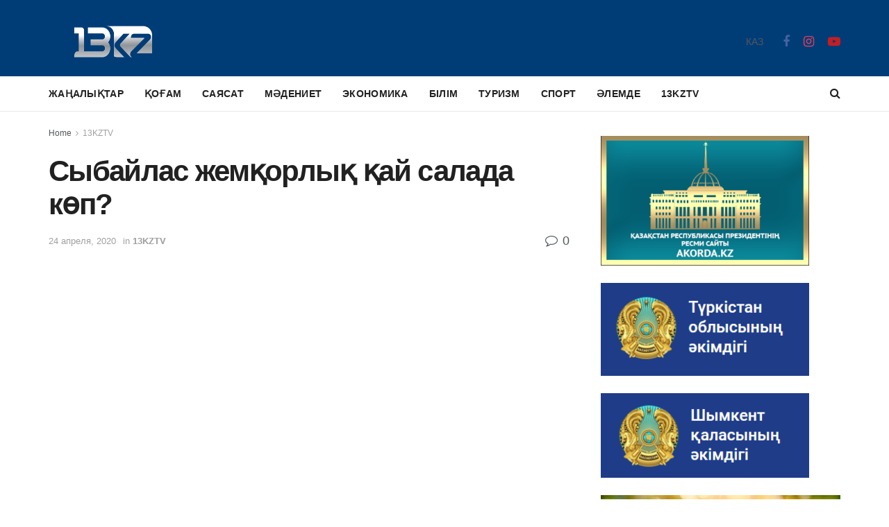

--- FILE ---
content_type: text/html; charset=UTF-8
request_url: http://13kz.kz/?p=449
body_size: 20309
content:
<!doctype html>
<!--[if lt IE 7]> <html class="no-js lt-ie9 lt-ie8 lt-ie7" lang="ru-RU"> <![endif]-->
<!--[if IE 7]>    <html class="no-js lt-ie9 lt-ie8" lang="ru-RU"> <![endif]-->
<!--[if IE 8]>    <html class="no-js lt-ie9" lang="ru-RU"> <![endif]-->
<!--[if IE 9]>    <html class="no-js lt-ie10" lang="ru-RU"> <![endif]-->
<!--[if gt IE 8]><!--> <html class="no-js" lang="ru-RU"> <!--<![endif]-->
<head>
    <meta http-equiv="Content-Type" content="text/html; charset=UTF-8" />
    <meta name='viewport' content='width=device-width, initial-scale=1, user-scalable=yes' />
    <link rel="profile" href="http://gmpg.org/xfn/11" />
    <link rel="pingback" href="http://13kz.kz/xmlrpc.php" />
	
		
    <title>Сыбайлас жемқорлық қай салада көп? &#8212; 13KZ.KZ</title>
<meta name='robots' content='max-image-preview:large' />
<meta property="og:type" content="article">
<meta property="og:title" content="Сыбайлас жемқорлық қай салада көп?">
<meta property="og:site_name" content="13KZ.KZ">
<meta property="og:description" content="https://youtu.be/q_vAA8u1JnE">
<meta property="og:url" content="https://13kz.kz/?p=449">
<meta property="og:locale" content="ru_RU">
<meta property="og:image" content="https://13kz.kz/wp-content/uploads/2020/04/2024-02-06_18-55-00-e1707225414818.png">
<meta property="og:image:height" content="341">
<meta property="og:image:width" content="630">
<meta property="article:published_time" content="2020-04-23T20:00:05+00:00">
<meta property="article:modified_time" content="2024-02-06T13:17:05+00:00">
<meta property="article:section" content="13KZTV">
<meta property="article:tag" content="Түркістан">
<meta name="twitter:card" content="summary_large_image">
<meta name="twitter:title" content="Сыбайлас жемқорлық қай салада көп?">
<meta name="twitter:description" content="https://youtu.be/q_vAA8u1JnE">
<meta name="twitter:url" content="https://13kz.kz/?p=449">
<meta name="twitter:site" content="">
<meta name="twitter:image:src" content="https://13kz.kz/wp-content/uploads/2020/04/2024-02-06_18-55-00-e1707225414818.png">
<meta name="twitter:image:width" content="630">
<meta name="twitter:image:height" content="341">
			<script type="text/javascript">
              var jnews_ajax_url = 'https://13kz.kz/?ajax-request=jnews'
			</script>
			<link rel="alternate" type="application/rss+xml" title="13KZ.KZ &raquo; Лента" href="https://13kz.kz/?feed=rss2" />
<link rel="alternate" type="application/rss+xml" title="13KZ.KZ &raquo; Лента комментариев" href="https://13kz.kz/?feed=comments-rss2" />
<link rel="alternate" type="application/rss+xml" title="13KZ.KZ &raquo; Лента комментариев к &laquo;Сыбайлас жемқорлық қай салада көп?&raquo;" href="https://13kz.kz/?feed=rss2&#038;p=449" />
<script type="text/javascript">
/* <![CDATA[ */
window._wpemojiSettings = {"baseUrl":"https:\/\/s.w.org\/images\/core\/emoji\/15.0.3\/72x72\/","ext":".png","svgUrl":"https:\/\/s.w.org\/images\/core\/emoji\/15.0.3\/svg\/","svgExt":".svg","source":{"concatemoji":"http:\/\/13kz.kz\/wp-includes\/js\/wp-emoji-release.min.js?ver=6.5.7"}};
/*! This file is auto-generated */
!function(i,n){var o,s,e;function c(e){try{var t={supportTests:e,timestamp:(new Date).valueOf()};sessionStorage.setItem(o,JSON.stringify(t))}catch(e){}}function p(e,t,n){e.clearRect(0,0,e.canvas.width,e.canvas.height),e.fillText(t,0,0);var t=new Uint32Array(e.getImageData(0,0,e.canvas.width,e.canvas.height).data),r=(e.clearRect(0,0,e.canvas.width,e.canvas.height),e.fillText(n,0,0),new Uint32Array(e.getImageData(0,0,e.canvas.width,e.canvas.height).data));return t.every(function(e,t){return e===r[t]})}function u(e,t,n){switch(t){case"flag":return n(e,"\ud83c\udff3\ufe0f\u200d\u26a7\ufe0f","\ud83c\udff3\ufe0f\u200b\u26a7\ufe0f")?!1:!n(e,"\ud83c\uddfa\ud83c\uddf3","\ud83c\uddfa\u200b\ud83c\uddf3")&&!n(e,"\ud83c\udff4\udb40\udc67\udb40\udc62\udb40\udc65\udb40\udc6e\udb40\udc67\udb40\udc7f","\ud83c\udff4\u200b\udb40\udc67\u200b\udb40\udc62\u200b\udb40\udc65\u200b\udb40\udc6e\u200b\udb40\udc67\u200b\udb40\udc7f");case"emoji":return!n(e,"\ud83d\udc26\u200d\u2b1b","\ud83d\udc26\u200b\u2b1b")}return!1}function f(e,t,n){var r="undefined"!=typeof WorkerGlobalScope&&self instanceof WorkerGlobalScope?new OffscreenCanvas(300,150):i.createElement("canvas"),a=r.getContext("2d",{willReadFrequently:!0}),o=(a.textBaseline="top",a.font="600 32px Arial",{});return e.forEach(function(e){o[e]=t(a,e,n)}),o}function t(e){var t=i.createElement("script");t.src=e,t.defer=!0,i.head.appendChild(t)}"undefined"!=typeof Promise&&(o="wpEmojiSettingsSupports",s=["flag","emoji"],n.supports={everything:!0,everythingExceptFlag:!0},e=new Promise(function(e){i.addEventListener("DOMContentLoaded",e,{once:!0})}),new Promise(function(t){var n=function(){try{var e=JSON.parse(sessionStorage.getItem(o));if("object"==typeof e&&"number"==typeof e.timestamp&&(new Date).valueOf()<e.timestamp+604800&&"object"==typeof e.supportTests)return e.supportTests}catch(e){}return null}();if(!n){if("undefined"!=typeof Worker&&"undefined"!=typeof OffscreenCanvas&&"undefined"!=typeof URL&&URL.createObjectURL&&"undefined"!=typeof Blob)try{var e="postMessage("+f.toString()+"("+[JSON.stringify(s),u.toString(),p.toString()].join(",")+"));",r=new Blob([e],{type:"text/javascript"}),a=new Worker(URL.createObjectURL(r),{name:"wpTestEmojiSupports"});return void(a.onmessage=function(e){c(n=e.data),a.terminate(),t(n)})}catch(e){}c(n=f(s,u,p))}t(n)}).then(function(e){for(var t in e)n.supports[t]=e[t],n.supports.everything=n.supports.everything&&n.supports[t],"flag"!==t&&(n.supports.everythingExceptFlag=n.supports.everythingExceptFlag&&n.supports[t]);n.supports.everythingExceptFlag=n.supports.everythingExceptFlag&&!n.supports.flag,n.DOMReady=!1,n.readyCallback=function(){n.DOMReady=!0}}).then(function(){return e}).then(function(){var e;n.supports.everything||(n.readyCallback(),(e=n.source||{}).concatemoji?t(e.concatemoji):e.wpemoji&&e.twemoji&&(t(e.twemoji),t(e.wpemoji)))}))}((window,document),window._wpemojiSettings);
/* ]]> */
</script>
<style id='wp-emoji-styles-inline-css' type='text/css'>

	img.wp-smiley, img.emoji {
		display: inline !important;
		border: none !important;
		box-shadow: none !important;
		height: 1em !important;
		width: 1em !important;
		margin: 0 0.07em !important;
		vertical-align: -0.1em !important;
		background: none !important;
		padding: 0 !important;
	}
</style>
<link rel='stylesheet' id='wp-block-library-css' href='http://13kz.kz/wp-includes/css/dist/block-library/style.min.css?ver=6.5.7' type='text/css' media='all' />
<style id='classic-theme-styles-inline-css' type='text/css'>
/*! This file is auto-generated */
.wp-block-button__link{color:#fff;background-color:#32373c;border-radius:9999px;box-shadow:none;text-decoration:none;padding:calc(.667em + 2px) calc(1.333em + 2px);font-size:1.125em}.wp-block-file__button{background:#32373c;color:#fff;text-decoration:none}
</style>
<style id='global-styles-inline-css' type='text/css'>
body{--wp--preset--color--black: #000000;--wp--preset--color--cyan-bluish-gray: #abb8c3;--wp--preset--color--white: #ffffff;--wp--preset--color--pale-pink: #f78da7;--wp--preset--color--vivid-red: #cf2e2e;--wp--preset--color--luminous-vivid-orange: #ff6900;--wp--preset--color--luminous-vivid-amber: #fcb900;--wp--preset--color--light-green-cyan: #7bdcb5;--wp--preset--color--vivid-green-cyan: #00d084;--wp--preset--color--pale-cyan-blue: #8ed1fc;--wp--preset--color--vivid-cyan-blue: #0693e3;--wp--preset--color--vivid-purple: #9b51e0;--wp--preset--gradient--vivid-cyan-blue-to-vivid-purple: linear-gradient(135deg,rgba(6,147,227,1) 0%,rgb(155,81,224) 100%);--wp--preset--gradient--light-green-cyan-to-vivid-green-cyan: linear-gradient(135deg,rgb(122,220,180) 0%,rgb(0,208,130) 100%);--wp--preset--gradient--luminous-vivid-amber-to-luminous-vivid-orange: linear-gradient(135deg,rgba(252,185,0,1) 0%,rgba(255,105,0,1) 100%);--wp--preset--gradient--luminous-vivid-orange-to-vivid-red: linear-gradient(135deg,rgba(255,105,0,1) 0%,rgb(207,46,46) 100%);--wp--preset--gradient--very-light-gray-to-cyan-bluish-gray: linear-gradient(135deg,rgb(238,238,238) 0%,rgb(169,184,195) 100%);--wp--preset--gradient--cool-to-warm-spectrum: linear-gradient(135deg,rgb(74,234,220) 0%,rgb(151,120,209) 20%,rgb(207,42,186) 40%,rgb(238,44,130) 60%,rgb(251,105,98) 80%,rgb(254,248,76) 100%);--wp--preset--gradient--blush-light-purple: linear-gradient(135deg,rgb(255,206,236) 0%,rgb(152,150,240) 100%);--wp--preset--gradient--blush-bordeaux: linear-gradient(135deg,rgb(254,205,165) 0%,rgb(254,45,45) 50%,rgb(107,0,62) 100%);--wp--preset--gradient--luminous-dusk: linear-gradient(135deg,rgb(255,203,112) 0%,rgb(199,81,192) 50%,rgb(65,88,208) 100%);--wp--preset--gradient--pale-ocean: linear-gradient(135deg,rgb(255,245,203) 0%,rgb(182,227,212) 50%,rgb(51,167,181) 100%);--wp--preset--gradient--electric-grass: linear-gradient(135deg,rgb(202,248,128) 0%,rgb(113,206,126) 100%);--wp--preset--gradient--midnight: linear-gradient(135deg,rgb(2,3,129) 0%,rgb(40,116,252) 100%);--wp--preset--font-size--small: 13px;--wp--preset--font-size--medium: 20px;--wp--preset--font-size--large: 36px;--wp--preset--font-size--x-large: 42px;--wp--preset--spacing--20: 0.44rem;--wp--preset--spacing--30: 0.67rem;--wp--preset--spacing--40: 1rem;--wp--preset--spacing--50: 1.5rem;--wp--preset--spacing--60: 2.25rem;--wp--preset--spacing--70: 3.38rem;--wp--preset--spacing--80: 5.06rem;--wp--preset--shadow--natural: 6px 6px 9px rgba(0, 0, 0, 0.2);--wp--preset--shadow--deep: 12px 12px 50px rgba(0, 0, 0, 0.4);--wp--preset--shadow--sharp: 6px 6px 0px rgba(0, 0, 0, 0.2);--wp--preset--shadow--outlined: 6px 6px 0px -3px rgba(255, 255, 255, 1), 6px 6px rgba(0, 0, 0, 1);--wp--preset--shadow--crisp: 6px 6px 0px rgba(0, 0, 0, 1);}:where(.is-layout-flex){gap: 0.5em;}:where(.is-layout-grid){gap: 0.5em;}body .is-layout-flex{display: flex;}body .is-layout-flex{flex-wrap: wrap;align-items: center;}body .is-layout-flex > *{margin: 0;}body .is-layout-grid{display: grid;}body .is-layout-grid > *{margin: 0;}:where(.wp-block-columns.is-layout-flex){gap: 2em;}:where(.wp-block-columns.is-layout-grid){gap: 2em;}:where(.wp-block-post-template.is-layout-flex){gap: 1.25em;}:where(.wp-block-post-template.is-layout-grid){gap: 1.25em;}.has-black-color{color: var(--wp--preset--color--black) !important;}.has-cyan-bluish-gray-color{color: var(--wp--preset--color--cyan-bluish-gray) !important;}.has-white-color{color: var(--wp--preset--color--white) !important;}.has-pale-pink-color{color: var(--wp--preset--color--pale-pink) !important;}.has-vivid-red-color{color: var(--wp--preset--color--vivid-red) !important;}.has-luminous-vivid-orange-color{color: var(--wp--preset--color--luminous-vivid-orange) !important;}.has-luminous-vivid-amber-color{color: var(--wp--preset--color--luminous-vivid-amber) !important;}.has-light-green-cyan-color{color: var(--wp--preset--color--light-green-cyan) !important;}.has-vivid-green-cyan-color{color: var(--wp--preset--color--vivid-green-cyan) !important;}.has-pale-cyan-blue-color{color: var(--wp--preset--color--pale-cyan-blue) !important;}.has-vivid-cyan-blue-color{color: var(--wp--preset--color--vivid-cyan-blue) !important;}.has-vivid-purple-color{color: var(--wp--preset--color--vivid-purple) !important;}.has-black-background-color{background-color: var(--wp--preset--color--black) !important;}.has-cyan-bluish-gray-background-color{background-color: var(--wp--preset--color--cyan-bluish-gray) !important;}.has-white-background-color{background-color: var(--wp--preset--color--white) !important;}.has-pale-pink-background-color{background-color: var(--wp--preset--color--pale-pink) !important;}.has-vivid-red-background-color{background-color: var(--wp--preset--color--vivid-red) !important;}.has-luminous-vivid-orange-background-color{background-color: var(--wp--preset--color--luminous-vivid-orange) !important;}.has-luminous-vivid-amber-background-color{background-color: var(--wp--preset--color--luminous-vivid-amber) !important;}.has-light-green-cyan-background-color{background-color: var(--wp--preset--color--light-green-cyan) !important;}.has-vivid-green-cyan-background-color{background-color: var(--wp--preset--color--vivid-green-cyan) !important;}.has-pale-cyan-blue-background-color{background-color: var(--wp--preset--color--pale-cyan-blue) !important;}.has-vivid-cyan-blue-background-color{background-color: var(--wp--preset--color--vivid-cyan-blue) !important;}.has-vivid-purple-background-color{background-color: var(--wp--preset--color--vivid-purple) !important;}.has-black-border-color{border-color: var(--wp--preset--color--black) !important;}.has-cyan-bluish-gray-border-color{border-color: var(--wp--preset--color--cyan-bluish-gray) !important;}.has-white-border-color{border-color: var(--wp--preset--color--white) !important;}.has-pale-pink-border-color{border-color: var(--wp--preset--color--pale-pink) !important;}.has-vivid-red-border-color{border-color: var(--wp--preset--color--vivid-red) !important;}.has-luminous-vivid-orange-border-color{border-color: var(--wp--preset--color--luminous-vivid-orange) !important;}.has-luminous-vivid-amber-border-color{border-color: var(--wp--preset--color--luminous-vivid-amber) !important;}.has-light-green-cyan-border-color{border-color: var(--wp--preset--color--light-green-cyan) !important;}.has-vivid-green-cyan-border-color{border-color: var(--wp--preset--color--vivid-green-cyan) !important;}.has-pale-cyan-blue-border-color{border-color: var(--wp--preset--color--pale-cyan-blue) !important;}.has-vivid-cyan-blue-border-color{border-color: var(--wp--preset--color--vivid-cyan-blue) !important;}.has-vivid-purple-border-color{border-color: var(--wp--preset--color--vivid-purple) !important;}.has-vivid-cyan-blue-to-vivid-purple-gradient-background{background: var(--wp--preset--gradient--vivid-cyan-blue-to-vivid-purple) !important;}.has-light-green-cyan-to-vivid-green-cyan-gradient-background{background: var(--wp--preset--gradient--light-green-cyan-to-vivid-green-cyan) !important;}.has-luminous-vivid-amber-to-luminous-vivid-orange-gradient-background{background: var(--wp--preset--gradient--luminous-vivid-amber-to-luminous-vivid-orange) !important;}.has-luminous-vivid-orange-to-vivid-red-gradient-background{background: var(--wp--preset--gradient--luminous-vivid-orange-to-vivid-red) !important;}.has-very-light-gray-to-cyan-bluish-gray-gradient-background{background: var(--wp--preset--gradient--very-light-gray-to-cyan-bluish-gray) !important;}.has-cool-to-warm-spectrum-gradient-background{background: var(--wp--preset--gradient--cool-to-warm-spectrum) !important;}.has-blush-light-purple-gradient-background{background: var(--wp--preset--gradient--blush-light-purple) !important;}.has-blush-bordeaux-gradient-background{background: var(--wp--preset--gradient--blush-bordeaux) !important;}.has-luminous-dusk-gradient-background{background: var(--wp--preset--gradient--luminous-dusk) !important;}.has-pale-ocean-gradient-background{background: var(--wp--preset--gradient--pale-ocean) !important;}.has-electric-grass-gradient-background{background: var(--wp--preset--gradient--electric-grass) !important;}.has-midnight-gradient-background{background: var(--wp--preset--gradient--midnight) !important;}.has-small-font-size{font-size: var(--wp--preset--font-size--small) !important;}.has-medium-font-size{font-size: var(--wp--preset--font-size--medium) !important;}.has-large-font-size{font-size: var(--wp--preset--font-size--large) !important;}.has-x-large-font-size{font-size: var(--wp--preset--font-size--x-large) !important;}
.wp-block-navigation a:where(:not(.wp-element-button)){color: inherit;}
:where(.wp-block-post-template.is-layout-flex){gap: 1.25em;}:where(.wp-block-post-template.is-layout-grid){gap: 1.25em;}
:where(.wp-block-columns.is-layout-flex){gap: 2em;}:where(.wp-block-columns.is-layout-grid){gap: 2em;}
.wp-block-pullquote{font-size: 1.5em;line-height: 1.6;}
</style>
<link rel='stylesheet' id='jnews-previewslider-css' href='http://13kz.kz/wp-content/plugins/jnews-gallery/assets/css/previewslider.css' type='text/css' media='all' />
<link rel='stylesheet' id='jnews-previewslider-responsive-css' href='http://13kz.kz/wp-content/plugins/jnews-gallery/assets/css/previewslider-responsive.css' type='text/css' media='all' />
<link rel='stylesheet' id='pj-news-ticker-css' href='http://13kz.kz/wp-content/plugins/pj-news-ticker/public/css/pj-news-ticker.css?ver=1.7' type='text/css' media='all' />
<link rel='stylesheet' id='wp-polls-css' href='http://13kz.kz/wp-content/plugins/wp-polls/polls-css.css?ver=2.75.5' type='text/css' media='all' />
<style id='wp-polls-inline-css' type='text/css'>
.wp-polls .pollbar {
	margin: 1px;
	font-size: 6px;
	line-height: 8px;
	height: 8px;
	background-image: url('http://13kz.kz/wp-content/plugins/wp-polls/images/default/pollbg.gif');
	border: 1px solid #c8c8c8;
}

</style>
<!--[if lt IE 9]>
<link rel='stylesheet' id='vc_lte_ie9-css' href='http://13kz.kz/wp-content/plugins/js_composer/assets/css/vc_lte_ie9.min.css?ver=6.0.5' type='text/css' media='screen' />
<![endif]-->
<link rel='stylesheet' id='mediaelement-css' href='http://13kz.kz/wp-includes/js/mediaelement/mediaelementplayer-legacy.min.css?ver=4.2.17' type='text/css' media='all' />
<link rel='stylesheet' id='wp-mediaelement-css' href='http://13kz.kz/wp-includes/js/mediaelement/wp-mediaelement.min.css?ver=6.5.7' type='text/css' media='all' />
<link rel='stylesheet' id='jnews-frontend-css' href='http://13kz.kz/wp-content/themes/%D0%BF%D0%B0%D0%BF%D0%BA%D0%B0%20%282%29/assets/dist/frontend.min.css?ver=5.5.0' type='text/css' media='all' />
<link rel='stylesheet' id='jnews-style-css' href='http://13kz.kz/wp-content/themes/%D0%BF%D0%B0%D0%BF%D0%BA%D0%B0%20%282%29/style.css?ver=5.5.0' type='text/css' media='all' />
<link rel='stylesheet' id='jnews-darkmode-css' href='http://13kz.kz/wp-content/themes/%D0%BF%D0%B0%D0%BF%D0%BA%D0%B0%20%282%29/assets/css/darkmode.css?ver=5.5.0' type='text/css' media='all' />
<link rel='stylesheet' id='jnews-scheme-css' href='http://13kz.kz/wp-content/themes/%D0%BF%D0%B0%D0%BF%D0%BA%D0%B0%20%282%29/data/import/morningnews/scheme.css?ver=5.5.0' type='text/css' media='all' />
<link rel='stylesheet' id='jnews-social-login-style-css' href='http://13kz.kz/wp-content/plugins/jnews-social-login/assets/css/plugin.css?ver=5.0.0' type='text/css' media='all' />
<link rel='stylesheet' id='jnews-select-share-css' href='http://13kz.kz/wp-content/plugins/jnews-social-share/assets/css/plugin.css' type='text/css' media='all' />
<link rel='stylesheet' id='jnews-weather-style-css' href='http://13kz.kz/wp-content/plugins/jnews-weather/assets/css/plugin.css?ver=5.0.1' type='text/css' media='all' />
<script type="text/javascript" src="http://13kz.kz/wp-includes/js/jquery/jquery.min.js?ver=3.7.1" id="jquery-core-js"></script>
<script type="text/javascript" src="http://13kz.kz/wp-includes/js/jquery/jquery-migrate.min.js?ver=3.4.1" id="jquery-migrate-js"></script>
<script type="text/javascript" src="http://13kz.kz/wp-content/plugins/jnews-gallery/assets/js/jquery.previewslider.js" id="jnews-previewslider-js"></script>
<script type="text/javascript" src="http://13kz.kz/wp-content/plugins/pj-news-ticker/public/js/pj-news-ticker.js?ver=1.7" id="pj-news-ticker-js"></script>
<link rel="https://api.w.org/" href="https://13kz.kz/index.php?rest_route=/" /><link rel="alternate" type="application/json" href="https://13kz.kz/index.php?rest_route=/wp/v2/posts/449" /><link rel="EditURI" type="application/rsd+xml" title="RSD" href="https://13kz.kz/xmlrpc.php?rsd" />
<meta name="generator" content="WordPress 6.5.7" />
<link rel="canonical" href="https://13kz.kz/" />
<link rel='shortlink' href='https://13kz.kz/?p=449' />
<link rel="alternate" type="application/json+oembed" href="https://13kz.kz/index.php?rest_route=%2Foembed%2F1.0%2Fembed&#038;url=https%3A%2F%2F13kz.kz%2F%3Fp%3D449" />
<link rel="alternate" type="text/xml+oembed" href="https://13kz.kz/index.php?rest_route=%2Foembed%2F1.0%2Fembed&#038;url=https%3A%2F%2F13kz.kz%2F%3Fp%3D449&#038;format=xml" />
<meta name="generator" content="Powered by WPBakery Page Builder - drag and drop page builder for WordPress."/>
<script type='application/ld+json'>{"@context":"http:\/\/schema.org","@type":"Organization","@id":"http:\/\/13kz.kz\/#organization","url":"http:\/\/13kz.kz\/","name":"","logo":{"@type":"ImageObject","url":""},"sameAs":["https:\/\/www.facebook.com\/13kznews-100911834902425\/","http:\/\/instagram.com\/13kznews","https:\/\/www.youtube.com\/channel\/UCtrPuWfCLWswwGVZu43x0Rg"]}</script>
<script type='application/ld+json'>{"@context":"http:\/\/schema.org","@type":"WebSite","@id":"http:\/\/13kz.kz\/#website","url":"http:\/\/13kz.kz\/","name":"","potentialAction":{"@type":"SearchAction","target":"http:\/\/13kz.kz\/?s={search_term_string}","query-input":"required name=search_term_string"}}</script>
<link rel="icon" href="https://13kz.kz/wp-content/uploads/2020/06/cropped-13logo-1-32x32.png" sizes="32x32" />
<link rel="icon" href="https://13kz.kz/wp-content/uploads/2020/06/cropped-13logo-1-192x192.png" sizes="192x192" />
<link rel="apple-touch-icon" href="https://13kz.kz/wp-content/uploads/2020/06/cropped-13logo-1-180x180.png" />
<meta name="msapplication-TileImage" content="https://13kz.kz/wp-content/uploads/2020/06/cropped-13logo-1-270x270.png" />
<style id="jeg_dynamic_css" type="text/css" data-type="jeg_custom-css">.jeg_top_weather { background : ; } .jeg_top_weather > .jeg_weather_temp, .jeg_midbar .jeg_top_weather > .jeg_weather_temp > .jeg_weather_unit, .jeg_top_weather > .jeg_weather_location { color : ; } .jeg_top_weather .jeg_weather_condition .jeg_weather_icon { color : ; } .jeg_top_weather .jeg_weather_item { background : ; } .jeg_top_weather .jeg_weather_item .jeg_weather_temp:hover, .jeg_weather_widget .jeg_weather_item:hover { background : ; } .jeg_top_weather .jeg_weather_item .jeg_weather_temp .jeg_weather_icon { color : ; border-color : ; } .jeg_top_weather .jeg_weather_item .jeg_weather_temp .jeg_weather_value, .jeg_top_weather .jeg_weather_item .jeg_weather_temp .jeg_weather_unit { color : ; } .jeg_top_weather .jeg_weather_item .jeg_weather_temp .jeg_weather_day { color : ; } .jeg_container, .jeg_content, .jeg_boxed .jeg_main .jeg_container, .jeg_autoload_separator { background-color : ; } body,.newsfeed_carousel.owl-carousel .owl-nav div,.jeg_filter_button,.owl-carousel .owl-nav div,.jeg_readmore,.jeg_hero_style_7 .jeg_post_meta a,.widget_calendar thead th,.widget_calendar tfoot a,.jeg_socialcounter a,.entry-header .jeg_meta_like a,.entry-header .jeg_meta_comment a,.entry-content tbody tr:hover,.entry-content th,.jeg_splitpost_nav li:hover a,#breadcrumbs a,.jeg_author_socials a:hover,.jeg_footer_content a,.jeg_footer_bottom a,.jeg_cartcontent,.woocommerce .woocommerce-breadcrumb a { color : ; } a,.jeg_menu_style_5 > li > a:hover,.jeg_menu_style_5 > li.sfHover > a,.jeg_menu_style_5 > li.current-menu-item > a,.jeg_menu_style_5 > li.current-menu-ancestor > a,.jeg_navbar .jeg_menu:not(.jeg_main_menu) > li > a:hover,.jeg_midbar .jeg_menu:not(.jeg_main_menu) > li > a:hover,.jeg_side_tabs li.active,.jeg_block_heading_5 strong,.jeg_block_heading_6 strong,.jeg_block_heading_7 strong,.jeg_block_heading_8 strong,.jeg_subcat_list li a:hover,.jeg_subcat_list li button:hover,.jeg_pl_lg_7 .jeg_thumb .jeg_post_category a,.jeg_pl_xs_2:before,.jeg_pl_xs_4 .jeg_postblock_content:before,.jeg_postblock .jeg_post_title a:hover,.jeg_hero_style_6 .jeg_post_title a:hover,.jeg_sidefeed .jeg_pl_xs_3 .jeg_post_title a:hover,.widget_jnews_popular .jeg_post_title a:hover,.jeg_meta_author a,.widget_archive li a:hover,.widget_pages li a:hover,.widget_meta li a:hover,.widget_recent_entries li a:hover,.widget_rss li a:hover,.widget_rss cite,.widget_categories li a:hover,.widget_categories li.current-cat > a,#breadcrumbs a:hover,.jeg_share_count .counts,.commentlist .bypostauthor > .comment-body > .comment-author > .fn,span.required,.jeg_review_title,.bestprice .price,.authorlink a:hover,.jeg_vertical_playlist .jeg_video_playlist_play_icon,.jeg_vertical_playlist .jeg_video_playlist_item.active .jeg_video_playlist_thumbnail:before,.jeg_horizontal_playlist .jeg_video_playlist_play,.woocommerce li.product .pricegroup .button,.widget_display_forums li a:hover,.widget_display_topics li:before,.widget_display_replies li:before,.widget_display_views li:before,.bbp-breadcrumb a:hover,.jeg_mobile_menu li.sfHover > a,.jeg_mobile_menu li a:hover,.split-template-6 .pagenum { color : #003d77; } .jeg_menu_style_1 > li > a:before,.jeg_menu_style_2 > li > a:before,.jeg_menu_style_3 > li > a:before,.jeg_side_toggle,.jeg_slide_caption .jeg_post_category a,.jeg_slider_type_1 .owl-nav .owl-next,.jeg_block_heading_1 .jeg_block_title span,.jeg_block_heading_2 .jeg_block_title span,.jeg_block_heading_3,.jeg_block_heading_4 .jeg_block_title span,.jeg_block_heading_6:after,.jeg_pl_lg_box .jeg_post_category a,.jeg_pl_md_box .jeg_post_category a,.jeg_readmore:hover,.jeg_thumb .jeg_post_category a,.jeg_block_loadmore a:hover, .jeg_postblock.alt .jeg_block_loadmore a:hover,.jeg_block_loadmore a.active,.jeg_postblock_carousel_2 .jeg_post_category a,.jeg_heroblock .jeg_post_category a,.jeg_pagenav_1 .page_number.active,.jeg_pagenav_1 .page_number.active:hover,input[type="submit"],.btn,.button,.widget_tag_cloud a:hover,.popularpost_item:hover .jeg_post_title a:before,.jeg_splitpost_4 .page_nav,.jeg_splitpost_5 .page_nav,.jeg_post_via a:hover,.jeg_post_source a:hover,.jeg_post_tags a:hover,.comment-reply-title small a:before,.comment-reply-title small a:after,.jeg_storelist .productlink,.authorlink li.active a:before,.jeg_footer.dark .socials_widget:not(.nobg) a:hover .fa,.jeg_breakingnews_title,.jeg_overlay_slider_bottom.owl-carousel .owl-nav div,.jeg_overlay_slider_bottom.owl-carousel .owl-nav div:hover,.jeg_vertical_playlist .jeg_video_playlist_current,.woocommerce span.onsale,.woocommerce #respond input#submit:hover,.woocommerce a.button:hover,.woocommerce button.button:hover,.woocommerce input.button:hover,.woocommerce #respond input#submit.alt,.woocommerce a.button.alt,.woocommerce button.button.alt,.woocommerce input.button.alt,.jeg_popup_post .caption,.jeg_footer.dark input[type="submit"],.jeg_footer.dark .btn,.jeg_footer.dark .button,.footer_widget.widget_tag_cloud a:hover { background-color : #003d77; } .jeg_block_heading_7 .jeg_block_title span, .jeg_readmore:hover, .jeg_block_loadmore a:hover, .jeg_block_loadmore a.active, .jeg_pagenav_1 .page_number.active, .jeg_pagenav_1 .page_number.active:hover, .jeg_pagenav_3 .page_number:hover, .jeg_prevnext_post a:hover h3, .jeg_overlay_slider .jeg_post_category, .jeg_sidefeed .jeg_post.active, .jeg_vertical_playlist.jeg_vertical_playlist .jeg_video_playlist_item.active .jeg_video_playlist_thumbnail img, .jeg_horizontal_playlist .jeg_video_playlist_item.active { border-color : #003d77; } .jeg_tabpost_nav li.active, .woocommerce div.product .woocommerce-tabs ul.tabs li.active { border-bottom-color : #003d77; } .jeg_post_meta .fa, .entry-header .jeg_post_meta .fa, .jeg_review_stars, .jeg_price_review_list { color : ; } .jeg_share_button.share-float.share-monocrhome a { background-color : ; } h1,h2,h3,h4,h5,h6,.jeg_post_title a,.entry-header .jeg_post_title,.jeg_hero_style_7 .jeg_post_title a,.jeg_block_title,.jeg_splitpost_bar .current_title,.jeg_video_playlist_title,.gallery-caption { color : ; } .split-template-9 .pagenum, .split-template-10 .pagenum, .split-template-11 .pagenum, .split-template-12 .pagenum, .split-template-13 .pagenum, .split-template-15 .pagenum, .split-template-18 .pagenum, .split-template-20 .pagenum, .split-template-19 .current_title span, .split-template-20 .current_title span { background-color : ; } .entry-content .content-inner p, .entry-content .content-inner span, .entry-content .intro-text { color : ; } .entry-content .content-inner a { color : ; } .jeg_topbar .jeg_nav_row, .jeg_topbar .jeg_search_no_expand .jeg_search_input { line-height : px; } .jeg_topbar .jeg_nav_row, .jeg_topbar .jeg_nav_icon { height : px; } .jeg_topbar, .jeg_topbar.dark, .jeg_topbar.custom { background : ; } .jeg_topbar, .jeg_topbar.dark { border-color : ; color : ; border-top-width : px; border-top-color : ; } .jeg_topbar .jeg_nav_item, .jeg_topbar.dark .jeg_nav_item { border-color : ; } .jeg_topbar a, .jeg_topbar.dark a { color : ; } .jeg_midbar { height : 110px; background-image : url(""); } .jeg_midbar, .jeg_midbar.dark { background-color : #003d77; border-bottom-width : px; border-bottom-color : ; color : ; } .jeg_midbar a, .jeg_midbar.dark a { color : ; } .jeg_header .jeg_bottombar.jeg_navbar,.jeg_bottombar .jeg_nav_icon { height : px; } .jeg_header .jeg_bottombar.jeg_navbar, .jeg_header .jeg_bottombar .jeg_main_menu:not(.jeg_menu_style_1) > li > a, .jeg_header .jeg_bottombar .jeg_menu_style_1 > li, .jeg_header .jeg_bottombar .jeg_menu:not(.jeg_main_menu) > li > a { line-height : px; } .jeg_header .jeg_bottombar.jeg_navbar_wrapper:not(.jeg_navbar_boxed), .jeg_header .jeg_bottombar.jeg_navbar_boxed .jeg_nav_row { background : ; } .jeg_header .jeg_navbar_menuborder .jeg_main_menu > li:not(:last-child), .jeg_header .jeg_navbar_menuborder .jeg_nav_item, .jeg_navbar_boxed .jeg_nav_row, .jeg_header .jeg_navbar_menuborder:not(.jeg_navbar_boxed) .jeg_nav_left .jeg_nav_item:first-child { border-color : ; } .jeg_header .jeg_bottombar, .jeg_header .jeg_bottombar.jeg_navbar_dark { color : ; } .jeg_header .jeg_bottombar a, .jeg_header .jeg_bottombar.jeg_navbar_dark a { color : ; } .jeg_header .jeg_bottombar a:hover, .jeg_header .jeg_bottombar.jeg_navbar_dark a:hover, .jeg_header .jeg_bottombar .jeg_menu:not(.jeg_main_menu) > li > a:hover { color : ; } .jeg_header .jeg_bottombar, .jeg_header .jeg_bottombar.jeg_navbar_dark, .jeg_bottombar.jeg_navbar_boxed .jeg_nav_row, .jeg_bottombar.jeg_navbar_dark.jeg_navbar_boxed .jeg_nav_row { border-top-width : px; border-bottom-width : px; } .jeg_header_wrapper .jeg_bottombar, .jeg_header_wrapper .jeg_bottombar.jeg_navbar_dark, .jeg_bottombar.jeg_navbar_boxed .jeg_nav_row, .jeg_bottombar.jeg_navbar_dark.jeg_navbar_boxed .jeg_nav_row { border-top-color : ; border-bottom-color : ; } .jeg_stickybar.jeg_navbar,.jeg_navbar .jeg_nav_icon { height : px; } .jeg_stickybar.jeg_navbar, .jeg_stickybar .jeg_main_menu:not(.jeg_menu_style_1) > li > a, .jeg_stickybar .jeg_menu_style_1 > li, .jeg_stickybar .jeg_menu:not(.jeg_main_menu) > li > a { line-height : px; } .jeg_header_sticky .jeg_navbar_wrapper:not(.jeg_navbar_boxed), .jeg_header_sticky .jeg_navbar_boxed .jeg_nav_row { background : ; } .jeg_header_sticky .jeg_navbar_menuborder .jeg_main_menu > li:not(:last-child), .jeg_header_sticky .jeg_navbar_menuborder .jeg_nav_item, .jeg_navbar_boxed .jeg_nav_row, .jeg_header_sticky .jeg_navbar_menuborder:not(.jeg_navbar_boxed) .jeg_nav_left .jeg_nav_item:first-child { border-color : ; } .jeg_stickybar, .jeg_stickybar.dark { color : ; border-bottom-width : px; } .jeg_stickybar a, .jeg_stickybar.dark a { color : ; } .jeg_stickybar, .jeg_stickybar.dark, .jeg_stickybar.jeg_navbar_boxed .jeg_nav_row { border-bottom-color : ; } .jeg_mobile_bottombar { height : px; line-height : px; } .jeg_mobile_midbar, .jeg_mobile_midbar.dark { background : ; color : ; border-top-width : px; border-top-color : ; } .jeg_mobile_midbar a, .jeg_mobile_midbar.dark a { color : ; } .jeg_header .socials_widget > a > i.fa:before { color : ; } .jeg_header .socials_widget > a > i.fa { background-color : ; } .jeg_aside_item.socials_widget > a > i.fa:before { color : ; } .jeg_top_date { color : ; background : ; } .jeg_header .jeg_button_1 .btn { background : ; color : ; border-color : ; } .jeg_header .jeg_button_1 .btn:hover { background : ; } .jeg_header .jeg_button_2 .btn { background : ; color : ; border-color : ; } .jeg_header .jeg_button_2 .btn:hover { background : ; } .jeg_header .jeg_button_3 .btn { background : ; color : ; border-color : ; } .jeg_header .jeg_button_3 .btn:hover { background : ; } .jeg_header .jeg_vertical_menu.jeg_vertical_menu_1 { border-top-width : px; border-top-color : ; } .jeg_header .jeg_vertical_menu.jeg_vertical_menu_1 a { border-top-color : ; } .jeg_header .jeg_vertical_menu.jeg_vertical_menu_2 { border-top-width : px; border-top-color : ; } .jeg_header .jeg_vertical_menu.jeg_vertical_menu_2 a { border-top-color : ; } .jeg_header .jeg_vertical_menu.jeg_vertical_menu_3 { border-top-width : px; border-top-color : ; } .jeg_header .jeg_vertical_menu.jeg_vertical_menu_3 a { border-top-color : ; } .jeg_header .jeg_vertical_menu.jeg_vertical_menu_4 { border-top-width : px; border-top-color : ; } .jeg_header .jeg_vertical_menu.jeg_vertical_menu_4 a { border-top-color : ; } .jeg_lang_switcher { color : ; background : ; } .jeg_nav_icon .jeg_mobile_toggle.toggle_btn { color : ; } .jeg_navbar_mobile_wrapper .jeg_nav_item a.jeg_mobile_toggle, .jeg_navbar_mobile_wrapper .dark .jeg_nav_item a.jeg_mobile_toggle { color : ; } .cartdetail.woocommerce .jeg_carticon { color : ; } .cartdetail.woocommerce .cartlink { color : ; } .jeg_cart.cartdetail .jeg_cartcontent { background-color : ; } .cartdetail.woocommerce ul.cart_list li a, .cartdetail.woocommerce ul.product_list_widget li a, .cartdetail.woocommerce .widget_shopping_cart_content .total { color : ; } .cartdetail.woocommerce .cart_list .quantity, .cartdetail.woocommerce .product_list_widget .quantity { color : ; } .cartdetail.woocommerce .widget_shopping_cart_content .total { border-top-color : ; border-bottom-color : ; } .cartdetail.woocommerce .widget_shopping_cart_content .button { background-color : ; } .cartdetail.woocommerce a.button { color : ; } .cartdetail.woocommerce a.button:hover { background-color : ; color : ; } .jeg_cart_icon.woocommerce .jeg_carticon { color : ; } .jeg_cart_icon .jeg_cartcontent { background-color : ; } .jeg_cart_icon.woocommerce ul.cart_list li a, .jeg_cart_icon.woocommerce ul.product_list_widget li a, .jeg_cart_icon.woocommerce .widget_shopping_cart_content .total { color : ; } .jeg_cart_icon.woocommerce .cart_list .quantity, .jeg_cart_icon.woocommerce .product_list_widget .quantity { color : ; } .jeg_cart_icon.woocommerce .widget_shopping_cart_content .total { border-top-color : ; border-bottom-color : ; } .jeg_cart_icon.woocommerce .widget_shopping_cart_content .button { background-color : ; } .jeg_cart_icon.woocommerce a.button { color : ; } .jeg_cart_icon.woocommerce a.button:hover { background-color : ; color : ; } .jeg_nav_account, .jeg_navbar .jeg_nav_account .jeg_menu > li > a, .jeg_midbar .jeg_nav_account .jeg_menu > li > a { color : ; } .jeg_menu.jeg_accountlink li > ul { background-color : ; } .jeg_menu.jeg_accountlink li > ul, .jeg_menu.jeg_accountlink li > ul li > a, .jeg_menu.jeg_accountlink li > ul li:hover > a, .jeg_menu.jeg_accountlink li > ul li.sfHover > a { color : ; } .jeg_menu.jeg_accountlink li > ul li:hover > a, .jeg_menu.jeg_accountlink li > ul li.sfHover > a { background-color : ; } .jeg_menu.jeg_accountlink li > ul, .jeg_menu.jeg_accountlink li > ul li a { border-color : ; } .jeg_header .jeg_search_wrapper.search_icon .jeg_search_toggle { color : ; } .jeg_header .jeg_search_wrapper.jeg_search_popup_expand .jeg_search_form, .jeg_header .jeg_search_popup_expand .jeg_search_result { background : ; } .jeg_header .jeg_search_expanded .jeg_search_popup_expand .jeg_search_form:before { border-bottom-color : ; } .jeg_header .jeg_search_wrapper.jeg_search_popup_expand .jeg_search_form, .jeg_header .jeg_search_popup_expand .jeg_search_result, .jeg_header .jeg_search_popup_expand .jeg_search_result .search-noresult, .jeg_header .jeg_search_popup_expand .jeg_search_result .search-all-button { border-color : ; } .jeg_header .jeg_search_expanded .jeg_search_popup_expand .jeg_search_form:after { border-bottom-color : ; } .jeg_header .jeg_search_wrapper.jeg_search_popup_expand .jeg_search_form .jeg_search_input { background : ; border-color : ; } .jeg_header .jeg_search_popup_expand .jeg_search_form .jeg_search_button { color : ; } .jeg_header .jeg_search_wrapper.jeg_search_popup_expand .jeg_search_form .jeg_search_input, .jeg_header .jeg_search_popup_expand .jeg_search_result a, .jeg_header .jeg_search_popup_expand .jeg_search_result .search-link { color : ; } .jeg_header .jeg_search_popup_expand .jeg_search_form .jeg_search_input::-webkit-input-placeholder { color : ; } .jeg_header .jeg_search_popup_expand .jeg_search_form .jeg_search_input:-moz-placeholder { color : ; } .jeg_header .jeg_search_popup_expand .jeg_search_form .jeg_search_input::-moz-placeholder { color : ; } .jeg_header .jeg_search_popup_expand .jeg_search_form .jeg_search_input:-ms-input-placeholder { color : ; } .jeg_header .jeg_search_popup_expand .jeg_search_result { background-color : ; } .jeg_header .jeg_search_popup_expand .jeg_search_result, .jeg_header .jeg_search_popup_expand .jeg_search_result .search-link { border-color : ; } .jeg_header .jeg_search_popup_expand .jeg_search_result a, .jeg_header .jeg_search_popup_expand .jeg_search_result .search-link { color : ; } .jeg_header .jeg_search_expanded .jeg_search_modal_expand .jeg_search_toggle i, .jeg_header .jeg_search_expanded .jeg_search_modal_expand .jeg_search_button, .jeg_header .jeg_search_expanded .jeg_search_modal_expand .jeg_search_input { color : ; } .jeg_header .jeg_search_expanded .jeg_search_modal_expand .jeg_search_input { border-bottom-color : ; } .jeg_header .jeg_search_expanded .jeg_search_modal_expand .jeg_search_input::-webkit-input-placeholder { color : ; } .jeg_header .jeg_search_expanded .jeg_search_modal_expand .jeg_search_input:-moz-placeholder { color : ; } .jeg_header .jeg_search_expanded .jeg_search_modal_expand .jeg_search_input::-moz-placeholder { color : ; } .jeg_header .jeg_search_expanded .jeg_search_modal_expand .jeg_search_input:-ms-input-placeholder { color : ; } .jeg_header .jeg_search_expanded .jeg_search_modal_expand { background : ; } .jeg_navbar_mobile .jeg_search_wrapper .jeg_search_toggle, .jeg_navbar_mobile .dark .jeg_search_wrapper .jeg_search_toggle { color : ; } .jeg_navbar_mobile .jeg_search_popup_expand .jeg_search_form, .jeg_navbar_mobile .jeg_search_popup_expand .jeg_search_result { background : ; } .jeg_navbar_mobile .jeg_search_expanded .jeg_search_popup_expand .jeg_search_toggle:before { border-bottom-color : ; } .jeg_navbar_mobile .jeg_search_wrapper.jeg_search_popup_expand .jeg_search_form, .jeg_navbar_mobile .jeg_search_popup_expand .jeg_search_result, .jeg_navbar_mobile .jeg_search_popup_expand .jeg_search_result .search-noresult, .jeg_navbar_mobile .jeg_search_popup_expand .jeg_search_result .search-all-button { border-color : ; } .jeg_navbar_mobile .jeg_search_expanded .jeg_search_popup_expand .jeg_search_toggle:after { border-bottom-color : ; } .jeg_navbar_mobile .jeg_search_popup_expand .jeg_search_form .jeg_search_input { background : ; border-color : ; } .jeg_navbar_mobile .jeg_search_popup_expand .jeg_search_form .jeg_search_button { color : ; } .jeg_navbar_mobile .jeg_search_wrapper.jeg_search_popup_expand .jeg_search_form .jeg_search_input, .jeg_navbar_mobile .jeg_search_popup_expand .jeg_search_result a, .jeg_navbar_mobile .jeg_search_popup_expand .jeg_search_result .search-link { color : ; } .jeg_navbar_mobile .jeg_search_popup_expand .jeg_search_input::-webkit-input-placeholder { color : ; } .jeg_navbar_mobile .jeg_search_popup_expand .jeg_search_input:-moz-placeholder { color : ; } .jeg_navbar_mobile .jeg_search_popup_expand .jeg_search_input::-moz-placeholder { color : ; } .jeg_navbar_mobile .jeg_search_popup_expand .jeg_search_input:-ms-input-placeholder { color : ; } .jeg_nav_search { width : %; } .jeg_header .jeg_search_no_expand .jeg_search_form .jeg_search_input { background-color : ; border-color : ; } .jeg_header .jeg_search_no_expand .jeg_search_form button.jeg_search_button { color : ; } .jeg_header .jeg_search_wrapper.jeg_search_no_expand .jeg_search_form .jeg_search_input { color : ; } .jeg_header .jeg_search_no_expand .jeg_search_form .jeg_search_input::-webkit-input-placeholder { color : ; } .jeg_header .jeg_search_no_expand .jeg_search_form .jeg_search_input:-moz-placeholder { color : ; } .jeg_header .jeg_search_no_expand .jeg_search_form .jeg_search_input::-moz-placeholder { color : ; } .jeg_header .jeg_search_no_expand .jeg_search_form .jeg_search_input:-ms-input-placeholder { color : ; } .jeg_header .jeg_search_no_expand .jeg_search_result { background-color : ; } .jeg_header .jeg_search_no_expand .jeg_search_result, .jeg_header .jeg_search_no_expand .jeg_search_result .search-link { border-color : ; } .jeg_header .jeg_search_no_expand .jeg_search_result a, .jeg_header .jeg_search_no_expand .jeg_search_result .search-link { color : ; } #jeg_off_canvas .jeg_mobile_wrapper .jeg_search_result { background-color : ; } #jeg_off_canvas .jeg_search_result.with_result .search-all-button { border-color : ; } #jeg_off_canvas .jeg_mobile_wrapper .jeg_search_result a,#jeg_off_canvas .jeg_mobile_wrapper .jeg_search_result .search-link { color : ; } .jeg_header .jeg_menu.jeg_main_menu > li > a { color : ; } .jeg_menu_style_1 > li > a:before, .jeg_menu_style_2 > li > a:before, .jeg_menu_style_3 > li > a:before { background : ; } .jeg_header .jeg_menu.jeg_main_menu > li > a:hover, .jeg_header .jeg_menu.jeg_main_menu > li.sfHover > a, .jeg_header .jeg_menu.jeg_main_menu > li > .sf-with-ul:hover:after, .jeg_header .jeg_menu.jeg_main_menu > li.sfHover > .sf-with-ul:after, .jeg_header .jeg_menu_style_4 > li.current-menu-item > a, .jeg_header .jeg_menu_style_4 > li.current-menu-ancestor > a, .jeg_header .jeg_menu_style_5 > li.current-menu-item > a, .jeg_header .jeg_menu_style_5 > li.current-menu-ancestor > a { color : ; } .jeg_navbar_wrapper .sf-arrows .sf-with-ul:after { color : ; } .jeg_navbar_wrapper .jeg_menu li > ul { background : ; } .jeg_navbar_wrapper .jeg_menu li > ul li > a { color : ; } .jeg_navbar_wrapper .jeg_menu li > ul li:hover > a, .jeg_navbar_wrapper .jeg_menu li > ul li.sfHover > a, .jeg_navbar_wrapper .jeg_menu li > ul li.current-menu-item > a, .jeg_navbar_wrapper .jeg_menu li > ul li.current-menu-ancestor > a { background : ; } .jeg_header .jeg_navbar_wrapper .jeg_menu li > ul li:hover > a, .jeg_header .jeg_navbar_wrapper .jeg_menu li > ul li.sfHover > a, .jeg_header .jeg_navbar_wrapper .jeg_menu li > ul li.current-menu-item > a, .jeg_header .jeg_navbar_wrapper .jeg_menu li > ul li.current-menu-ancestor > a, .jeg_header .jeg_navbar_wrapper .jeg_menu li > ul li:hover > .sf-with-ul:after, .jeg_header .jeg_navbar_wrapper .jeg_menu li > ul li.sfHover > .sf-with-ul:after, .jeg_header .jeg_navbar_wrapper .jeg_menu li > ul li.current-menu-item > .sf-with-ul:after, .jeg_header .jeg_navbar_wrapper .jeg_menu li > ul li.current-menu-ancestor > .sf-with-ul:after { color : ; } .jeg_navbar_wrapper .jeg_menu li > ul li a { border-color : ; } .jeg_megamenu .sub-menu .jeg_newsfeed_subcat { background-color : ; border-right-color : ; } .jeg_megamenu .sub-menu .jeg_newsfeed_subcat li.active { border-color : ; background-color : ; } .jeg_navbar_wrapper .jeg_megamenu .sub-menu .jeg_newsfeed_subcat li a { color : ; } .jeg_megamenu .sub-menu .jeg_newsfeed_subcat li.active a { color : ; } .jeg_megamenu .sub-menu { background-color : ; } .jeg_megamenu .sub-menu .newsfeed_overlay { background-color : ; } .jeg_megamenu .sub-menu .newsfeed_overlay .jeg_preloader span { background-color : ; } .jeg_megamenu .sub-menu .jeg_newsfeed_list .jeg_newsfeed_item .jeg_post_title a { color : ; } .jeg_newsfeed_tags h3 { color : ; } .jeg_navbar_wrapper .jeg_newsfeed_tags li a { color : ; } .jeg_newsfeed_tags { border-left-color : ; } .jeg_megamenu .sub-menu .jeg_newsfeed_list .newsfeed_carousel.owl-carousel .owl-nav div { color : ; background-color : ; border-color : ; } .jeg_megamenu .sub-menu .jeg_newsfeed_list .newsfeed_carousel.owl-carousel .owl-nav div:hover { color : ; background-color : ; border-color : ; } .jeg_megamenu .sub-menu .jeg_newsfeed_list .newsfeed_carousel.owl-carousel .owl-nav div.disabled { color : ; background-color : ; border-color : ; } .jnews .jeg_header .jeg_menu.jeg_top_menu > li > a { color : ; } .jnews .jeg_header .jeg_menu.jeg_top_menu > li a:hover { color : ; } .jnews .jeg_top_menu.sf-arrows .sf-with-ul:after { color : ; } .jnews .jeg_menu.jeg_top_menu li > ul { background-color : ; } .jnews .jeg_menu.jeg_top_menu li > ul, .jnews .jeg_menu.jeg_top_menu li > ul li > a, .jnews .jeg_menu.jeg_top_menu li > ul li:hover > a, .jnews .jeg_menu.jeg_top_menu li > ul li.sfHover > a { color : ; } .jnews .jeg_menu.jeg_top_menu li > ul li:hover > a, .jnews .jeg_menu.jeg_top_menu li > ul li.sfHover > a { background-color : ; } .jnews .jeg_menu.jeg_top_menu li > ul, .jnews .jeg_menu.jeg_top_menu li > ul li a { border-color : ; } #jeg_off_canvas.dark .jeg_mobile_wrapper, #jeg_off_canvas .jeg_mobile_wrapper { background : #003d77; } .jeg_mobile_wrapper .nav_wrap:before { background : #003d77; } .jeg_mobile_wrapper { background-image : url("http://13kz.kz/wp-content/uploads/2020/06/13logo-1.png"); background-repeat : repeat-x; background-position : ; background-attachment : ; background-size : cover; } .jeg_footer_content,.jeg_footer.dark .jeg_footer_content { background-color : ; color : ; } .jeg_footer .jeg_footer_heading h3,.jeg_footer.dark .jeg_footer_heading h3,.jeg_footer .widget h2,.jeg_footer .footer_dark .widget h2 { color : ; } .jeg_footer .jeg_footer_content a, .jeg_footer.dark .jeg_footer_content a { color : ; } .jeg_footer .jeg_footer_content a:hover,.jeg_footer.dark .jeg_footer_content a:hover { color : ; } .jeg_footer input[type="submit"],.jeg_footer .btn,.jeg_footer .button { background-color : ; color : ; } .jeg_footer input:not([type="submit"]),.jeg_footer textarea,.jeg_footer select,.jeg_footer.dark input:not([type="submit"]),.jeg_footer.dark textarea,.jeg_footer.dark select { background-color : ; color : ; } .footer_widget.widget_tag_cloud a,.jeg_footer.dark .footer_widget.widget_tag_cloud a { background-color : ; color : ; } .jeg_thumb .jeg_post_category a,.jeg_pl_lg_box .jeg_post_category a,.jeg_pl_md_box .jeg_post_category a,.jeg_postblock_carousel_2 .jeg_post_category a,.jeg_heroblock .jeg_post_category a,.jeg_slide_caption .jeg_post_category a { background-color : ; color : ; } .jeg_overlay_slider .jeg_post_category,.jeg_thumb .jeg_post_category a,.jeg_pl_lg_box .jeg_post_category a,.jeg_pl_md_box .jeg_post_category a,.jeg_postblock_carousel_2 .jeg_post_category a,.jeg_heroblock .jeg_post_category a,.jeg_slide_caption .jeg_post_category a { border-color : ; } </style><style type="text/css">.no_thumbnail{display: none;}</style><noscript><style> .wpb_animate_when_almost_visible { opacity: 1; }</style></noscript>	
	<!-- Yandex.RTB -->
<script>window.yaContextCb=window.yaContextCb||[]</script>
<script src="https://yandex.ru/ads/system/context.js" async></script>
</head>
<body class="post-template-default single single-post postid-449 single-format-video wp-embed-responsive jeg_toggle_dark jeg_single_tpl_1 jnews jsc_normal wpb-js-composer js-comp-ver-6.0.5 vc_responsive">
	

	
	

    
    

    <div class="jeg_ad jeg_ad_top jnews_header_top_ads">
        <div class='ads-wrapper  '></div>    </div>
	
	

	
    <!-- The Main Wrapper
    ============================================= -->
    <div class="jeg_viewport">

        	
        <div class="jeg_header_wrapper">
            <div class="jeg_header_instagram_wrapper">
    </div>

<!-- HEADER -->
<div class="jeg_header normal">
    <div class="jeg_midbar jeg_container normal">
    <div class="container">
        <div class="jeg_nav_row">
            
                <div class="jeg_nav_col jeg_nav_left jeg_nav_normal">
                    <div class="item_wrap jeg_nav_alignleft">
                        <div class="jeg_nav_item jeg_logo jeg_desktop_logo">
			<div class="site-title">
	    	<a href="https://13kz.kz/" style="padding: 0 0 0 0;">
	    	    <img class='jeg_logo_img' src="https://13kz.kz/wp-content/uploads/2023/12/101-1.png" srcset="https://13kz.kz/wp-content/uploads/2023/12/101-1.png 1x, https://13kz.kz/wp-content/uploads/2023/12/101-1.png 2x" alt="13kz.kz"data-light-src="https://13kz.kz/wp-content/uploads/2023/12/101-1.png" data-light-srcset="https://13kz.kz/wp-content/uploads/2023/12/101-1.png 1x, https://13kz.kz/wp-content/uploads/2023/12/101-1.png 2x" data-dark-src="https://13kz.kz/wp-content/uploads/2023/12/101-1.png" data-dark-srcset="https://13kz.kz/wp-content/uploads/2023/12/101-1.png 1x, https://13kz.kz/wp-content/uploads/2023/12/101-1.png 2x">	    	</a>
	    </div>
	</div>                    </div>
                </div>

                
                <div class="jeg_nav_col jeg_nav_center jeg_nav_normal">
                    <div class="item_wrap jeg_nav_aligncenter">
                                            </div>
                </div>

                
                <div class="jeg_nav_col jeg_nav_right jeg_nav_grow">
                    <div class="item_wrap jeg_nav_alignright">
                        <div class="jeg_nav_item jeg_nav_html">
    КАЗ</div>			<div class="jeg_nav_item socials_widget jeg_social_icon_block nobg">
			    <a href="https://www.facebook.com/13kznews-100911834902425/" target='_blank' class="jeg_facebook"><i class="fa fa-facebook"></i> </a><a href="http://instagram.com/13kznews" target='_blank' class="jeg_instagram"><i class="fa fa-instagram"></i> </a><a href="https://www.youtube.com/channel/UCtrPuWfCLWswwGVZu43x0Rg" target='_blank' class="jeg_youtube"><i class="fa fa-youtube-play"></i> </a>			</div>
			                    </div>
                </div>

                        </div>
    </div>
</div><div class="jeg_bottombar jeg_navbar jeg_container jeg_navbar_wrapper jeg_navbar_normal jeg_navbar_normal">
    <div class="container">
        <div class="jeg_nav_row">
            
                <div class="jeg_nav_col jeg_nav_left jeg_nav_grow">
                    <div class="item_wrap jeg_nav_alignleft">
                        <div class="jeg_main_menu_wrapper">
<div class="jeg_nav_item jeg_mainmenu_wrap"><ul class="jeg_menu jeg_main_menu jeg_menu_style_1" data-animation="animate"><li id="menu-item-1906" class="menu-item menu-item-type-taxonomy menu-item-object-category menu-item-1906 bgnav" data-item-row="default" ><a href="https://13kz.kz/?cat=86">Жаңалықтар</a></li>
<li id="menu-item-1885" class="menu-item menu-item-type-taxonomy menu-item-object-category menu-item-1885 bgnav" data-item-row="default" ><a href="https://13kz.kz/?cat=51">Қоғам</a></li>
<li id="menu-item-1877" class="menu-item menu-item-type-taxonomy menu-item-object-category menu-item-1877 bgnav" data-item-row="default" ><a href="https://13kz.kz/?cat=52">Cаясат</a></li>
<li id="menu-item-1907" class="menu-item menu-item-type-taxonomy menu-item-object-category menu-item-1907 bgnav" data-item-row="default" ><a href="https://13kz.kz/?cat=84">Мәдениет</a></li>
<li id="menu-item-1884" class="menu-item menu-item-type-taxonomy menu-item-object-category menu-item-1884 bgnav" data-item-row="default" ><a href="https://13kz.kz/?cat=43">Экономика</a></li>
<li id="menu-item-1878" class="menu-item menu-item-type-taxonomy menu-item-object-category menu-item-1878 bgnav" data-item-row="default" ><a href="https://13kz.kz/?cat=82">Білім</a></li>
<li id="menu-item-1908" class="menu-item menu-item-type-taxonomy menu-item-object-category menu-item-1908 bgnav" data-item-row="default" ><a href="https://13kz.kz/?cat=85">Туризм</a></li>
<li id="menu-item-1881" class="menu-item menu-item-type-taxonomy menu-item-object-category menu-item-1881 bgnav" data-item-row="default" ><a href="https://13kz.kz/?cat=53">Спорт</a></li>
<li id="menu-item-1887" class="menu-item menu-item-type-taxonomy menu-item-object-category menu-item-1887 bgnav" data-item-row="default" ><a href="https://13kz.kz/?cat=56">Әлемде</a></li>
<li id="menu-item-1909" class="menu-item menu-item-type-taxonomy menu-item-object-category current-post-ancestor current-menu-parent current-post-parent menu-item-1909 bgnav" data-item-row="default" ><a href="https://13kz.kz/?cat=78">13KZTV</a></li>
</ul></div></div>
                    </div>
                </div>

                
                <div class="jeg_nav_col jeg_nav_center jeg_nav_normal">
                    <div class="item_wrap jeg_nav_aligncenter">
                                            </div>
                </div>

                
                <div class="jeg_nav_col jeg_nav_right jeg_nav_normal">
                    <div class="item_wrap jeg_nav_alignright">
                        <!-- Search Icon -->
<div class="jeg_nav_item jeg_search_wrapper search_icon jeg_search_popup_expand">
    <a href="#" class="jeg_search_toggle"><i class="fa fa-search"></i></a>
    <form action="http://13kz.kz/" method="get" class="jeg_search_form" target="_top">
    <input name="s" class="jeg_search_input" placeholder="Search..." type="text" value="" autocomplete="off">
    <button type="submit" class="jeg_search_button btn"><i class="fa fa-search"></i></button>
</form>
<!-- jeg_search_hide with_result no_result -->
<div class="jeg_search_result jeg_search_hide with_result">
    <div class="search-result-wrapper">
    </div>
    <div class="search-link search-noresult">
        No Result    </div>
    <div class="search-link search-all-button">
        <i class="fa fa-search"></i> View All Result    </div>
</div></div>                    </div>
                </div>

                        </div>
    </div>
</div></div><!-- /.jeg_header -->        </div>
		

		
		
        <div class="jeg_header_sticky">
            <div class="sticky_blankspace"></div>
<div class="jeg_header normal">
    <div class="jeg_container">
        <div data-mode="scroll" class="jeg_stickybar jeg_navbar jeg_navbar_wrapper jeg_navbar_normal jeg_navbar_normal">
            <div class="container">
    <div class="jeg_nav_row">
        
            <div class="jeg_nav_col jeg_nav_left jeg_nav_grow">
                <div class="item_wrap jeg_nav_alignleft">
                    <div class="jeg_main_menu_wrapper">
<div class="jeg_nav_item jeg_mainmenu_wrap"><ul class="jeg_menu jeg_main_menu jeg_menu_style_1" data-animation="animate"><li class="menu-item menu-item-type-taxonomy menu-item-object-category menu-item-1906 bgnav" data-item-row="default" ><a href="https://13kz.kz/?cat=86">Жаңалықтар</a></li>
<li class="menu-item menu-item-type-taxonomy menu-item-object-category menu-item-1885 bgnav" data-item-row="default" ><a href="https://13kz.kz/?cat=51">Қоғам</a></li>
<li class="menu-item menu-item-type-taxonomy menu-item-object-category menu-item-1877 bgnav" data-item-row="default" ><a href="https://13kz.kz/?cat=52">Cаясат</a></li>
<li class="menu-item menu-item-type-taxonomy menu-item-object-category menu-item-1907 bgnav" data-item-row="default" ><a href="https://13kz.kz/?cat=84">Мәдениет</a></li>
<li class="menu-item menu-item-type-taxonomy menu-item-object-category menu-item-1884 bgnav" data-item-row="default" ><a href="https://13kz.kz/?cat=43">Экономика</a></li>
<li class="menu-item menu-item-type-taxonomy menu-item-object-category menu-item-1878 bgnav" data-item-row="default" ><a href="https://13kz.kz/?cat=82">Білім</a></li>
<li class="menu-item menu-item-type-taxonomy menu-item-object-category menu-item-1908 bgnav" data-item-row="default" ><a href="https://13kz.kz/?cat=85">Туризм</a></li>
<li class="menu-item menu-item-type-taxonomy menu-item-object-category menu-item-1881 bgnav" data-item-row="default" ><a href="https://13kz.kz/?cat=53">Спорт</a></li>
<li class="menu-item menu-item-type-taxonomy menu-item-object-category menu-item-1887 bgnav" data-item-row="default" ><a href="https://13kz.kz/?cat=56">Әлемде</a></li>
<li class="menu-item menu-item-type-taxonomy menu-item-object-category current-post-ancestor current-menu-parent current-post-parent menu-item-1909 bgnav" data-item-row="default" ><a href="https://13kz.kz/?cat=78">13KZTV</a></li>
</ul></div></div>
                </div>
            </div>

            
            <div class="jeg_nav_col jeg_nav_center jeg_nav_normal">
                <div class="item_wrap jeg_nav_aligncenter">
                                    </div>
            </div>

            
            <div class="jeg_nav_col jeg_nav_right jeg_nav_normal">
                <div class="item_wrap jeg_nav_alignright">
                    <!-- Search Icon -->
<div class="jeg_nav_item jeg_search_wrapper search_icon jeg_search_popup_expand">
    <a href="#" class="jeg_search_toggle"><i class="fa fa-search"></i></a>
    <form action="http://13kz.kz/" method="get" class="jeg_search_form" target="_top">
    <input name="s" class="jeg_search_input" placeholder="Search..." type="text" value="" autocomplete="off">
    <button type="submit" class="jeg_search_button btn"><i class="fa fa-search"></i></button>
</form>
<!-- jeg_search_hide with_result no_result -->
<div class="jeg_search_result jeg_search_hide with_result">
    <div class="search-result-wrapper">
    </div>
    <div class="search-link search-noresult">
        No Result    </div>
    <div class="search-link search-all-button">
        <i class="fa fa-search"></i> View All Result    </div>
</div></div>                </div>
            </div>

                </div>
</div>        </div>
    </div>
</div>
        </div>

        <div class="jeg_navbar_mobile_wrapper">
            <div class="jeg_navbar_mobile" data-mode="scroll">
    <div class="jeg_mobile_bottombar jeg_mobile_midbar jeg_container dark">
    <div class="container">
        <div class="jeg_nav_row">
            
                <div class="jeg_nav_col jeg_nav_left jeg_nav_normal">
                    <div class="item_wrap jeg_nav_alignleft">
                        <div class="jeg_nav_item">
    <a href="#" class="toggle_btn jeg_mobile_toggle"><i class="fa fa-bars"></i></a>
</div>                    </div>
                </div>

                
                <div class="jeg_nav_col jeg_nav_center jeg_nav_grow">
                    <div class="item_wrap jeg_nav_aligncenter">
                        <div class="jeg_nav_item jeg_mobile_logo">
			<div class="site-title">
	    	<a href="https://13kz.kz/">
		        <img class='jeg_logo_img' src="https://13kz.kz/wp-content/uploads/2023/12/101-1.png" srcset="https://13kz.kz/wp-content/uploads/2023/12/101-1.png 1x, https://13kz.kz/wp-content/uploads/2023/12/101-1.png 2x" alt="13kz.kz"data-light-src="https://13kz.kz/wp-content/uploads/2023/12/101-1.png" data-light-srcset="https://13kz.kz/wp-content/uploads/2023/12/101-1.png 1x, https://13kz.kz/wp-content/uploads/2023/12/101-1.png 2x" data-dark-src="http://jana13/wp-content/uploads/2020/06/13logo-1.png" data-dark-srcset="http://jana13/wp-content/uploads/2020/06/13logo-1.png 1x, https://13kz.kz/wp-content/uploads/2023/12/101-1.png 2x">		    </a>
	    </div>
	</div>                    </div>
                </div>

                
                <div class="jeg_nav_col jeg_nav_right jeg_nav_normal">
                    <div class="item_wrap jeg_nav_alignright">
                        <div class="jeg_nav_item jeg_search_wrapper jeg_search_popup_expand">
    <a href="#" class="jeg_search_toggle"><i class="fa fa-search"></i></a>
	<form action="http://13kz.kz/" method="get" class="jeg_search_form" target="_top">
    <input name="s" class="jeg_search_input" placeholder="Search..." type="text" value="" autocomplete="off">
    <button type="submit" class="jeg_search_button btn"><i class="fa fa-search"></i></button>
</form>
<!-- jeg_search_hide with_result no_result -->
<div class="jeg_search_result jeg_search_hide with_result">
    <div class="search-result-wrapper">
    </div>
    <div class="search-link search-noresult">
        No Result    </div>
    <div class="search-link search-all-button">
        <i class="fa fa-search"></i> View All Result    </div>
</div></div>                    </div>
                </div>

                        </div>
    </div>
</div></div>
<div class="sticky_blankspace" style="height: 60px;"></div>        </div>    <div class="post-wrapper">

        <div class="post-wrap" >

            
            <div class="jeg_main ">
                <div class="jeg_container">
                    <div class="jeg_content jeg_singlepage">

    <div class="container">

        <div class="jeg_ad jeg_article jnews_article_top_ads">
            <div class='ads-wrapper  '></div>        </div>

        <div class="row">
            <div class="jeg_main_content col-md-8">
                <div class="jeg_inner_content">
                    
                                                <div class="jeg_breadcrumbs jeg_breadcrumb_container">
                            <div id="breadcrumbs"><span class="">
                <a href="https://13kz.kz">Home</a>
            </span><i class="fa fa-angle-right"></i><span class="breadcrumb_last_link">
                <a href="https://13kz.kz/?cat=78">13KZTV</a>
            </span></div>                        </div>
                        
                        <div class="entry-header">
    	                    
                            <h1 class="jeg_post_title">Сыбайлас жемқорлық қай салада көп?</h1>

                            
                            <div class="jeg_meta_container"><div class="jeg_post_meta jeg_post_meta_1">

    <div class="meta_left">
        
                    <div class="jeg_meta_date">
                <a href="https://13kz.kz/?p=449">24 апреля, 2020</a>
            </div>
        
                    <div class="jeg_meta_category">
                <span><span class="meta_text">in</span>
                    <a href="https://13kz.kz/?cat=78" rel="category">13KZTV</a>                </span>
            </div>
        
	        </div>

    <div class="meta_right">
                            <div class="jeg_meta_comment"><a href="https://13kz.kz/?p=449#comments"><i class="fa fa-comment-o"></i> 0</a></div>
            </div>
</div>
</div>
                        </div>

                        <div class='jeg_feature_video_wrapper'><div class="jeg_featured featured_video top_right" data-following='' data-position='top_right'><div class='jeg_featured_video_wrapper'><div data-src="https://www.youtube.com/watch?v=Bmmz96iAdWM" data-type="youtube" data-repeat="false" data-autoplay="false" class="youtube-class clearfix">
                    <div class="jeg_video_container"></div>
                </div><div class='floating_close'></div></div></div></div>
                        <div class="jeg_share_top_container"><div class="jeg_share_button clearfix">
                <div class="jeg_share_stats">
                    
                    
                </div>
                <div class="jeg_sharelist">
                    <a href="http://www.facebook.com/sharer.php?u=https%3A%2F%2F13kz.kz%2F%3Fp%3D449" rel='nofollow'  class="jeg_btn-facebook expanded"><i class="fa fa-facebook-official"></i><span>Share on Facebook</span></a><a href="https://twitter.com/intent/tweet?text=%D0%A1%D1%8B%D0%B1%D0%B0%D0%B9%D0%BB%D0%B0%D1%81+%D0%B6%D0%B5%D0%BC%D2%9B%D0%BE%D1%80%D0%BB%D1%8B%D2%9B+%D2%9B%D0%B0%D0%B9+%D1%81%D0%B0%D0%BB%D0%B0%D0%B4%D0%B0+%D0%BA%D3%A9%D0%BF%3F&url=https%3A%2F%2F13kz.kz%2F%3Fp%3D449" rel='nofollow'  class="jeg_btn-twitter expanded"><i class="fa fa-twitter"></i><span>Share on Twitter</span></a><a href="http://vk.com/share.php?url=https%3A%2F%2F13kz.kz%2F%3Fp%3D449" rel='nofollow'  class="jeg_btn-vk "><i class="fa fa-vk"></i></a><a href="whatsapp://send?text=%D0%A1%D1%8B%D0%B1%D0%B0%D0%B9%D0%BB%D0%B0%D1%81+%D0%B6%D0%B5%D0%BC%D2%9B%D0%BE%D1%80%D0%BB%D1%8B%D2%9B+%D2%9B%D0%B0%D0%B9+%D1%81%D0%B0%D0%BB%D0%B0%D0%B4%D0%B0+%D0%BA%D3%A9%D0%BF%3F%0Ahttps%3A%2F%2F13kz.kz%2F%3Fp%3D449" rel='nofollow'  data-action="share/whatsapp/share"  class="jeg_btn-whatsapp "><i class="fa fa-whatsapp"></i></a><a href="https%3A%2F%2F13kz.kz%2F%3Fp%3D449" rel='nofollow'  class=" "><i class="fa fa-"></i></a>
                    <div class="share-secondary">
                    <a href="https://www.linkedin.com/shareArticle?url=https%3A%2F%2F13kz.kz%2F%3Fp%3D449&title=%D0%A1%D1%8B%D0%B1%D0%B0%D0%B9%D0%BB%D0%B0%D1%81+%D0%B6%D0%B5%D0%BC%D2%9B%D0%BE%D1%80%D0%BB%D1%8B%D2%9B+%D2%9B%D0%B0%D0%B9+%D1%81%D0%B0%D0%BB%D0%B0%D0%B4%D0%B0+%D0%BA%D3%A9%D0%BF%3F" rel='nofollow'  class="jeg_btn-linkedin "><i class="fa fa-linkedin"></i></a><a href="https://www.pinterest.com/pin/create/bookmarklet/?pinFave=1&url=https%3A%2F%2F13kz.kz%2F%3Fp%3D449&media=https://13kz.kz/wp-content/uploads/2020/04/2024-02-06_18-55-00-e1707225414818.png&description=%D0%A1%D1%8B%D0%B1%D0%B0%D0%B9%D0%BB%D0%B0%D1%81+%D0%B6%D0%B5%D0%BC%D2%9B%D0%BE%D1%80%D0%BB%D1%8B%D2%9B+%D2%9B%D0%B0%D0%B9+%D1%81%D0%B0%D0%BB%D0%B0%D0%B4%D0%B0+%D0%BA%D3%A9%D0%BF%3F" rel='nofollow'  class="jeg_btn-pinterest "><i class="fa fa-pinterest"></i></a>
                </div>
                <a href="#" class="jeg_btn-toggle"><i class="fa fa-share"></i></a>
                </div>
            </div></div>
                        <div class="jeg_ad jeg_article jnews_content_top_ads "><div class='ads-wrapper  '></div></div>
                        <div class="entry-content no-share">
                            <div class="jeg_share_button share-float jeg_sticky_share clearfix share-monocrhome">
                                <div class="jeg_share_float_container"></div>                            </div>

                            <div class="content-inner ">
                                <p><iframe title="Сыбайлас жемқорлық қай салада көп?" width="500" height="281" src="https://www.youtube.com/embed/q_vAA8u1JnE?feature=oembed" frameborder="0" allow="accelerometer; autoplay; clipboard-write; encrypted-media; gyroscope; picture-in-picture; web-share" referrerpolicy="strict-origin-when-cross-origin" allowfullscreen></iframe></p>
                                
	                            
                                                                <div class="jeg_post_tags"><span>Tags:</span> <a href="https://13kz.kz/?tag=%d0%a2%d2%af%d1%80%d0%ba%d1%96%d1%81%d1%82%d0%b0%d0%bd" rel="tag">Түркістан</a></div>
                                                            </div>

                            <div class="jeg_share_bottom_container"></div>
                                                    </div>

                        <div class="jeg_ad jeg_article jnews_content_bottom_ads "><div class='ads-wrapper  '><div class='ads_code'><div class="r40395"></div>
<script>
    (function() {
        var container = (function() {
                var informers = document.getElementsByClassName('r40395'),
                    len = informers.length;
                return len ? informers[len - 1] : null;
            })(),
            idn = (function() {
                var i, num, idn = '', chars = "abcdefghiklmnopqrstuvwxyz",
                    len = Math.floor((Math.random() * 2) + 4);
                for (i = 0; i < len; i++) {
                    num = Math.floor(Math.random() * chars.length);
                    idn += chars.substring(num, num + 1);
                }
                return idn;
            })();
        container.id = idn;

        var script = document.createElement('script');
        script.className = 's40395';
        script.src = 'https://kz.redtram.com/j/40395/';
        script.dataset.idn = idn;
        container.appendChild(script);
    })();
</script>
</div></div></div><div class="jnews_prev_next_container"><div class="jeg_prevnext_post">
            <a href="https://13kz.kz/?p=446" class="post prev-post">
            <span class="caption">Previous Post</span>
            <h3 class="post-title">Түркістан туризм</h3>
        </a>
    
            <a href="https://13kz.kz/?p=452" class="post next-post">
            <span class="caption">Next Post</span>
            <h3 class="post-title">Кәсіпкерлік</h3>
        </a>
    </div></div><div class="jnews_author_box_container"></div><div class="jnews_related_post_container"></div><div class="jnews_popup_post_container"></div><div class="jnews_comment_container">	<div id="respond" class="comment-respond">
		<h3 id="reply-title" class="comment-reply-title">Добавить комментарий <small><a rel="nofollow" id="cancel-comment-reply-link" href="/?p=449#respond" style="display:none;">Отменить ответ</a></small></h3><form action="http://13kz.kz/wp-comments-post.php" method="post" id="commentform" class="comment-form"><p class="comment-notes"><span id="email-notes">Ваш адрес email не будет опубликован.</span> <span class="required-field-message">Обязательные поля помечены <span class="required">*</span></span></p><p class="comment-form-comment"><label for="comment">Комментарий <span class="required">*</span></label> <textarea id="comment" name="comment" cols="45" rows="8" maxlength="65525" required="required"></textarea></p><p class="comment-form-author"><label for="author">Имя</label> <input id="author" name="author" type="text" value="" size="30" maxlength="245" autocomplete="name" /></p>
<p class="comment-form-email"><label for="email">Email</label> <input id="email" name="email" type="text" value="" size="30" maxlength="100" aria-describedby="email-notes" autocomplete="email" /></p>
<p class="comment-form-url"><label for="url">Сайт</label> <input id="url" name="url" type="text" value="" size="30" maxlength="200" autocomplete="url" /></p>
<p class="comment-form-cookies-consent"><input id="wp-comment-cookies-consent" name="wp-comment-cookies-consent" type="checkbox" value="yes" /> <label for="wp-comment-cookies-consent">Сохранить моё имя, email и адрес сайта в этом браузере для последующих моих комментариев.</label></p>
<p class="form-submit"><input name="submit" type="submit" id="submit" class="submit" value="Отправить комментарий" /> <input type='hidden' name='comment_post_ID' value='449' id='comment_post_ID' />
<input type='hidden' name='comment_parent' id='comment_parent' value='0' />
</p></form>	</div><!-- #respond -->
	</div>
                                    </div>
            </div>
            
<div class="jeg_sidebar  jeg_sticky_sidebar col-md-4">
    <div class="widget_text widget widget_custom_html" id="custom_html-7"><div class="textwidget custom-html-widget"><a href="http://akorda.kz"><img class="alignnone size-medium wp-image-1913" src="http://13kz.kz/wp-content/uploads/2020/06/Screenshot_1-2-300x187.png" alt="" width="300" height="187" /></a>

<a href="https://www.gov.kz/memleket/entities/ontustik?lang=kk"><img class="alignnone size-medium wp-image-1914" src="http://13kz.kz/wp-content/uploads/2020/06/Screenshot_2-1-300x134.png" alt="" width="300" height="134" /></a>

<a href="https://www.gov.kz/memleket/entities/shymkent?lang=kk"><img class="alignnone size-medium wp-image-1915" src="http://13kz.kz/wp-content/uploads/2020/06/Screenshot_3-1-300x122.png" alt="" width="300" height="122" /></a>

<a href="https://13kz.kz/wp-content/uploads/2024/06/f24eff0d-3652-49cc-9ed0-3de076ac2557.jpg"><img class="alignnone wp-image-38412 size-full" src="https://13kz.kz/wp-content/uploads/2024/06/f24eff0d-3652-49cc-9ed0-3de076ac2557.jpg" alt="" width="1600" height="757" /></a>
</div></div></div>        </div>

        <div class="jeg_ad jeg_article jnews_article_bottom_ads">
            <div class='ads-wrapper  '></div>        </div>

    </div>
</div>
                </div>
            </div>

            <div id="post-body-class" class="post-template-default single single-post postid-449 single-format-video wp-embed-responsive jeg_toggle_dark jeg_single_tpl_1 jnews jsc_normal wpb-js-composer js-comp-ver-6.0.5 vc_responsive"></div>

            
        </div>

        <div class="post-ajax-overlay">
    <div class="preloader_type preloader_dot">
        <div class="newsfeed_preloader jeg_preloader dot">
            <span></span><span></span><span></span>
        </div>
        <div class="newsfeed_preloader jeg_preloader circle">
            <div class="jnews_preloader_circle_outer">
                <div class="jnews_preloader_circle_inner"></div>
            </div>
        </div>
        <div class="newsfeed_preloader jeg_preloader square">
            <div class="jeg_square"><div class="jeg_square_inner"></div></div>
        </div>
    </div>
</div>
    </div>
        <div class="footer-holder" id="footer" data-id="footer">
            <div class="jeg_footer jeg_footer_1 normal">
    <div class="jeg_footer_container jeg_container">
        <div class="jeg_footer_content">
            <div class="container">

                <div class="row">
                    <div class="jeg_footer_primary clearfix">
                        <div class="col-md-4 footer_column">
                            <div class="widget_text footer_widget widget_custom_html" id="custom_html-6"><div class="textwidget custom-html-widget"><p><img class="alignnone size-full wp-image-1893" src="http://13kz.kz/wp-content/uploads/2020/06/13logo-1.png" alt="" width="230" height="93" /> </p>


<p><span style="color: #ffffff;">Барлық құқықтары қорғалған. <br>
2020 жылдың 25 ақпанындағы <br>
 №KZ66VPY00020666 куәлігі</span></p>
<p><span style="color: #ffffff;">&nbsp; &nbsp;&nbsp;&nbsp;13kz.kz ақпарат агенттігі </span></p></div></div>                        </div>
                        <div class="col-md-4 footer_column">
                            <div class="widget_text footer_widget widget_custom_html" id="custom_html-4"><div class="textwidget custom-html-widget"><p><span style="color: #ffffff;">Сайт әкімшілігі материалды<br /> көшіріп басу кезінде <strong>13kz.kz</strong> <br /> сайтына тікелей гиперсілтеме<br /> көрсетуді талап етеді</span></p>

<br>

Сайттың <a href="http://old.13kz.kz/">ескі нұсқасы</a>.</div></div>                        </div>
                        <div class="col-md-4 footer_column">
                            <div class="widget_text footer_widget widget_custom_html" id="custom_html-5"><div class="textwidget custom-html-widget"><img src="http://13kz.kz/wp-content/uploads/2020/07/wh5-1.jpg" alt="" width="250" height="120" class="alignnone size-full wp-image-1936" />





</div></div>                        </div>
                    </div>
                </div>


                

            </div>
        </div>
    </div>
</div><!-- /.footer -->
        </div>

        <div class="jscroll-to-top">
        	<a href="#back-to-top" class="jscroll-to-top_link"><i class="fa fa-angle-up"></i></a>
        </div>
    </div>

    <!-- Mobile Navigation
    ============================================= -->
<div id="jeg_off_canvas" class="dark">
    <a href="#" class="jeg_menu_close"><i class="jegicon-cross"></i></a>
    <div class="jeg_bg_overlay"></div>
    <div class="jeg_mobile_wrapper">
        <div class="nav_wrap">
    <div class="item_main">
        <!-- Search Form -->
<div class="jeg_aside_item jeg_search_wrapper jeg_search_no_expand round">
    <a href="#" class="jeg_search_toggle"><i class="fa fa-search"></i></a>
    <form action="http://13kz.kz/" method="get" class="jeg_search_form" target="_top">
    <input name="s" class="jeg_search_input" placeholder="Search..." type="text" value="" autocomplete="off">
    <button type="submit" class="jeg_search_button btn"><i class="fa fa-search"></i></button>
</form>
<!-- jeg_search_hide with_result no_result -->
<div class="jeg_search_result jeg_search_hide with_result">
    <div class="search-result-wrapper">
    </div>
    <div class="search-link search-noresult">
        No Result    </div>
    <div class="search-link search-all-button">
        <i class="fa fa-search"></i> View All Result    </div>
</div></div><div class="jeg_aside_item">
    <ul class="jeg_mobile_menu"><li id="menu-item-1955" class="menu-item menu-item-type-taxonomy menu-item-object-category menu-item-1955"><a href="https://13kz.kz/?cat=86">Жаңалықтар</a></li>
<li id="menu-item-1951" class="menu-item menu-item-type-taxonomy menu-item-object-category menu-item-1951"><a href="https://13kz.kz/?cat=52">Cаясат</a></li>
<li id="menu-item-1950" class="menu-item menu-item-type-taxonomy menu-item-object-category menu-item-1950"><a href="https://13kz.kz/?cat=51">Қоғам</a></li>
<li id="menu-item-1952" class="menu-item menu-item-type-taxonomy menu-item-object-category menu-item-1952"><a href="https://13kz.kz/?cat=48">Билік</a></li>
<li id="menu-item-1953" class="menu-item menu-item-type-taxonomy menu-item-object-category menu-item-1953"><a href="https://13kz.kz/?cat=43">Экономика</a></li>
<li id="menu-item-1956" class="menu-item menu-item-type-taxonomy menu-item-object-category menu-item-1956"><a href="https://13kz.kz/?cat=85">Туризм</a></li>
<li id="menu-item-1954" class="menu-item menu-item-type-taxonomy menu-item-object-category current-post-ancestor current-menu-parent current-post-parent menu-item-1954"><a href="https://13kz.kz/?cat=78">13KZTV</a></li>
<li id="menu-item-1957" class="menu-item menu-item-type-taxonomy menu-item-object-category menu-item-1957"><a href="https://13kz.kz/?cat=56">Әлемде</a></li>
</ul></div>    </div>
    <div class="item_bottom">
        <div class="jeg_aside_item socials_widget nobg">
    <a href="https://www.facebook.com/13kznews-100911834902425/" target='_blank' class="jeg_facebook"><i class="fa fa-facebook"></i> </a><a href="http://instagram.com/13kznews" target='_blank' class="jeg_instagram"><i class="fa fa-instagram"></i> </a><a href="https://www.youtube.com/channel/UCtrPuWfCLWswwGVZu43x0Rg" target='_blank' class="jeg_youtube"><i class="fa fa-youtube-play"></i> </a></div><div class="jeg_aside_item jeg_aside_copyright">
	<p>13kz.kz ақпарат агенттігі</p>
</div>    </div>
</div>    </div>
</div><script type="text/javascript">var jfla = ["view_counter"]</script>            <script>
                (function (i, s, o, g, r, a, m) {
                    i['GoogleAnalyticsObject'] = r;
                    i[r] = i[r] || function () {
                        (i[r].q = i[r].q || []).push(arguments)
                    }, i[r].l = 1 * new Date();
                    a = s.createElement(o),
                        m = s.getElementsByTagName(o)[0];
                    a.async = 1;
                    a.src = g;
                    m.parentNode.insertBefore(a, m)
                })(window, document, 'script', 'https://www.google-analytics.com/analytics.js', 'ga');

                ga('create', 'UA-172116759-1', 'auto');
                ga('send', 'pageview');
            </script>
			<div id="selectShareContainer">
                    <div class="selectShare-inner">
                        <div class="select_share jeg_share_button">              
                            <button class="select-share-button jeg_btn-facebook" data-url="http://www.facebook.com/sharer.php?u=[url]&quote=[selected_text]" data-post-url="https%3A%2F%2F13kz.kz%2F%3Fp%3D449" data-image-url="" data-title="%D0%A1%D1%8B%D0%B1%D0%B0%D0%B9%D0%BB%D0%B0%D1%81+%D0%B6%D0%B5%D0%BC%D2%9B%D0%BE%D1%80%D0%BB%D1%8B%D2%9B+%D2%9B%D0%B0%D0%B9+%D1%81%D0%B0%D0%BB%D0%B0%D0%B4%D0%B0+%D0%BA%D3%A9%D0%BF%3F" ><i class="fa fa-facebook-official"></i></a><button class="select-share-button jeg_btn-twitter" data-url="https://twitter.com/intent/tweet?text=[selected_text]&url=[url]" data-post-url="https%3A%2F%2F13kz.kz%2F%3Fp%3D449" data-image-url="" data-title="%D0%A1%D1%8B%D0%B1%D0%B0%D0%B9%D0%BB%D0%B0%D1%81+%D0%B6%D0%B5%D0%BC%D2%9B%D0%BE%D1%80%D0%BB%D1%8B%D2%9B+%D2%9B%D0%B0%D0%B9+%D1%81%D0%B0%D0%BB%D0%B0%D0%B4%D0%B0+%D0%BA%D3%A9%D0%BF%3F" ><i class="fa fa-twitter"></i></a>
                        </div>
                        <div class="selectShare-arrowClip">
                            <div class="selectShare-arrow"></div>      
                        </div> 
                    </div>      
                  </div><div class="jeg_read_progress_wrapper"></div><script type="text/javascript" id="wp-polls-js-extra">
/* <![CDATA[ */
var pollsL10n = {"ajax_url":"https:\/\/13kz.kz\/wp-admin\/admin-ajax.php","text_wait":"\u0412\u0430\u0448 \u043f\u043e\u0441\u043b\u0435\u0434\u043d\u0438\u0439 \u0437\u0430\u043f\u0440\u043e\u0441 \u0435\u0449\u0435 \u043e\u0431\u0440\u0430\u0431\u0430\u0442\u044b\u0432\u0430\u0435\u0442\u0441\u044f. \u041f\u043e\u0436\u0430\u043b\u0443\u0439\u0441\u0442\u0430 \u043f\u043e\u0434\u043e\u0436\u0434\u0438\u0442\u0435 ...","text_valid":"\u041f\u043e\u0436\u0430\u043b\u0443\u0439\u0441\u0442\u0430 \u043a\u043e\u0440\u0440\u0435\u043a\u0442\u043d\u043e \u0432\u044b\u0431\u0435\u0440\u0438\u0442\u0435 \u043e\u0442\u0432\u0435\u0442.","text_multiple":"\u041c\u0430\u043a\u0441\u0438\u043c\u0430\u043b\u044c\u043d\u043e \u0434\u043e\u043f\u0443\u0441\u0442\u0438\u043c\u043e\u0435 \u0447\u0438\u0441\u043b\u043e \u0432\u0430\u0440\u0438\u0430\u043d\u0442\u043e\u0432:","show_loading":"1","show_fading":"1"};
/* ]]> */
</script>
<script type="text/javascript" src="http://13kz.kz/wp-content/plugins/wp-polls/polls-js.js?ver=2.75.5" id="wp-polls-js"></script>
<script type="text/javascript" id="jnews-frontend-js-extra">
/* <![CDATA[ */
var jnewsoption = {"popup_script":"magnific","single_gallery":"","ismobile":"","isie":"","sidefeed_ajax":"","lang":"ru_RU","module_prefix":"jnews_module_ajax_","live_search":"1","postid":"449","isblog":"1","admin_bar":"0","follow_video":"","follow_position":"top_right","rtl":"0","gif":"","site_slug":"\/","site_domain":"13kz.kz"};
/* ]]> */
</script>
<script type="text/javascript" src="http://13kz.kz/wp-content/themes/%D0%BF%D0%B0%D0%BF%D0%BA%D0%B0%20%282%29/assets/dist/frontend.min.js?ver=5.5.0" id="jnews-frontend-js"></script>
<script type="text/javascript" src="http://13kz.kz/wp-content/plugins/jnews-split/assets/js/jquery.split.js" id="jnews-split-js"></script>
<script type="text/javascript" src="http://13kz.kz/wp-includes/js/comment-reply.min.js?ver=6.5.7" id="comment-reply-js" async="async" data-wp-strategy="async"></script>
<script type="text/javascript" id="mediaelement-core-js-before">
/* <![CDATA[ */
var mejsL10n = {"language":"ru","strings":{"mejs.download-file":"\u0421\u043a\u0430\u0447\u0430\u0442\u044c \u0444\u0430\u0439\u043b","mejs.install-flash":"Flash player \u043f\u043b\u0430\u0433\u0438\u043d \u0431\u044b\u043b \u043e\u0442\u043a\u043b\u044e\u0447\u0435\u043d \u0438\u043b\u0438 \u043d\u0435 \u0431\u044b\u043b \u0443\u0441\u0442\u0430\u043d\u043e\u0432\u043b\u0435\u043d \u0432 \u0432\u0430\u0448\u0435\u043c \u0431\u0440\u0430\u0443\u0437\u0435\u0440\u0435. \u041f\u043e\u0436\u0430\u043b\u0443\u0439\u0441\u0442\u0430, \u0432\u043a\u043b\u044e\u0447\u0438\u0442\u0435 \u043f\u043b\u0430\u0433\u0438\u043d Flash player \u0438\u043b\u0438 \u0441\u043a\u0430\u0447\u0430\u0439\u0442\u0435 \u043f\u043e\u0441\u043b\u0435\u0434\u043d\u044e\u044e \u0432\u0435\u0440\u0441\u0438\u044e \u0441 https:\/\/get.adobe.com\/flashplayer\/","mejs.fullscreen":"\u041d\u0430 \u0432\u0435\u0441\u044c \u044d\u043a\u0440\u0430\u043d","mejs.play":"\u0412\u043e\u0441\u043f\u0440\u043e\u0438\u0437\u0432\u0435\u0441\u0442\u0438","mejs.pause":"\u041f\u0430\u0443\u0437\u0430","mejs.time-slider":"\u0428\u043a\u0430\u043b\u0430 \u0432\u0440\u0435\u043c\u0435\u043d\u0438","mejs.time-help-text":"\u0418\u0441\u043f\u043e\u043b\u044c\u0437\u0443\u0439\u0442\u0435 \u043a\u043b\u0430\u0432\u0438\u0448\u0438 \u0432\u043b\u0435\u0432\u043e\/\u0432\u043f\u0440\u0430\u0432\u043e, \u0447\u0442\u043e\u0431\u044b \u043f\u0435\u0440\u0435\u043c\u0435\u0441\u0442\u0438\u0442\u044c\u0441\u044f \u043d\u0430 \u043e\u0434\u043d\u0443 \u0441\u0435\u043a\u0443\u043d\u0434\u0443; \u0432\u0432\u0435\u0440\u0445\/\u0432\u043d\u0438\u0437, \u0447\u0442\u043e\u0431\u044b \u043f\u0435\u0440\u0435\u043c\u0435\u0441\u0442\u0438\u0442\u044c\u0441\u044f \u043d\u0430 \u0434\u0435\u0441\u044f\u0442\u044c \u0441\u0435\u043a\u0443\u043d\u0434.","mejs.live-broadcast":"\u041f\u0440\u044f\u043c\u0430\u044f \u0442\u0440\u0430\u043d\u0441\u043b\u044f\u0446\u0438\u044f","mejs.volume-help-text":"\u0418\u0441\u043f\u043e\u043b\u044c\u0437\u0443\u0439\u0442\u0435 \u043a\u043b\u0430\u0432\u0438\u0448\u0438 \u0432\u0432\u0435\u0440\u0445\/\u0432\u043d\u0438\u0437, \u0447\u0442\u043e\u0431\u044b \u0443\u0432\u0435\u043b\u0438\u0447\u0438\u0442\u044c \u0438\u043b\u0438 \u0443\u043c\u0435\u043d\u044c\u0448\u0438\u0442\u044c \u0433\u0440\u043e\u043c\u043a\u043e\u0441\u0442\u044c.","mejs.unmute":"\u0412\u043a\u043b\u044e\u0447\u0438\u0442\u044c \u0437\u0432\u0443\u043a","mejs.mute":"\u0411\u0435\u0437 \u0437\u0432\u0443\u043a\u0430","mejs.volume-slider":"\u0420\u0435\u0433\u0443\u043b\u044f\u0442\u043e\u0440 \u0433\u0440\u043e\u043c\u043a\u043e\u0441\u0442\u0438","mejs.video-player":"\u0412\u0438\u0434\u0435\u043e\u043f\u043b\u0435\u0435\u0440","mejs.audio-player":"\u0410\u0443\u0434\u0438\u043e\u043f\u043b\u0435\u0435\u0440","mejs.captions-subtitles":"\u0421\u0443\u0431\u0442\u0438\u0442\u0440\u044b","mejs.captions-chapters":"\u0413\u043b\u0430\u0432\u044b","mejs.none":"\u041d\u0435\u0442","mejs.afrikaans":"\u0410\u0444\u0440\u0438\u043a\u0430\u043d\u0441\u043a\u0438\u0439","mejs.albanian":"\u0410\u043b\u0431\u0430\u043d\u0441\u043a\u0438\u0439","mejs.arabic":"\u0410\u0440\u0430\u0431\u0441\u043a\u0438\u0439","mejs.belarusian":"\u0411\u0435\u043b\u043e\u0440\u0443\u0441\u0441\u043a\u0438\u0439","mejs.bulgarian":"\u0411\u043e\u043b\u0433\u0430\u0440\u0441\u043a\u0438\u0439","mejs.catalan":"\u041a\u0430\u0442\u0430\u043b\u043e\u043d\u0441\u043a\u0438\u0439","mejs.chinese":"\u041a\u0438\u0442\u0430\u0439\u0441\u043a\u0438\u0439","mejs.chinese-simplified":"\u041a\u0438\u0442\u0430\u0439\u0441\u043a\u0438\u0439 (\u0443\u043f\u0440\u043e\u0449\u0435\u043d\u043d\u044b\u0439)","mejs.chinese-traditional":"\u041a\u0438\u0442\u0430\u0439\u0441\u043a\u0438\u0439 (\u0442\u0440\u0430\u0434\u0438\u0446\u0438\u043e\u043d\u043d\u044b\u0439)","mejs.croatian":"\u0425\u043e\u0440\u0432\u0430\u0442\u0441\u043a\u0438\u0439","mejs.czech":"\u0427\u0435\u0448\u0441\u043a\u0438\u0439","mejs.danish":"\u0414\u0430\u0442\u0441\u043a\u0438\u0439","mejs.dutch":"\u041d\u0438\u0434\u0435\u0440\u043b\u0430\u043d\u0434\u0441\u043a\u0438\u0439 (\u0433\u043e\u043b\u043b\u0430\u043d\u0434\u0441\u043a\u0438\u0439)","mejs.english":"\u0410\u043d\u0433\u043b\u0438\u0439\u0441\u043a\u0438\u0439","mejs.estonian":"\u042d\u0441\u0442\u043e\u043d\u0441\u043a\u0438\u0439","mejs.filipino":"\u0424\u0438\u043b\u0438\u043f\u043f\u0438\u043d\u0441\u043a\u0438\u0439","mejs.finnish":"\u0424\u0438\u043d\u0441\u043a\u0438\u0439","mejs.french":"\u0424\u0440\u0430\u043d\u0446\u0443\u0437\u0441\u043a\u0438\u0439","mejs.galician":"\u0413\u0430\u043b\u0438\u0441\u0438\u0439\u0441\u043a\u0438\u0439","mejs.german":"\u041d\u0435\u043c\u0435\u0446\u043a\u0438\u0439","mejs.greek":"\u0413\u0440\u0435\u0447\u0435\u0441\u043a\u0438\u0439","mejs.haitian-creole":"\u0413\u0430\u0438\u0442\u044f\u043d\u0441\u043a\u0438\u0439 \u043a\u0440\u0435\u043e\u043b\u044c\u0441\u043a\u0438\u0439","mejs.hebrew":"\u0418\u0432\u0440\u0438\u0442","mejs.hindi":"\u0425\u0438\u043d\u0434\u0438","mejs.hungarian":"\u0412\u0435\u043d\u0433\u0435\u0440\u0441\u043a\u0438\u0439","mejs.icelandic":"\u0418\u0441\u043b\u0430\u043d\u0434\u0441\u043a\u0438\u0439","mejs.indonesian":"\u0418\u043d\u0434\u043e\u043d\u0435\u0437\u0438\u0439\u0441\u043a\u0438\u0439","mejs.irish":"\u0418\u0440\u043b\u0430\u043d\u0434\u0441\u043a\u0438\u0439","mejs.italian":"\u0418\u0442\u0430\u043b\u044c\u044f\u043d\u0441\u043a\u0438\u0439","mejs.japanese":"\u042f\u043f\u043e\u043d\u0441\u043a\u0438\u0439","mejs.korean":"\u041a\u043e\u0440\u0435\u0439\u0441\u043a\u0438\u0439","mejs.latvian":"\u041b\u0430\u0442\u0432\u0438\u0439\u0441\u043a\u0438\u0439","mejs.lithuanian":"\u041b\u0438\u0442\u043e\u0432\u0441\u043a\u0438\u0439","mejs.macedonian":"\u041c\u0430\u043a\u0435\u0434\u043e\u043d\u0441\u043a\u0438\u0439","mejs.malay":"\u041c\u0430\u043b\u0430\u0439\u0441\u043a\u0438\u0439","mejs.maltese":"\u041c\u0430\u043b\u044c\u0442\u0438\u0439\u0441\u043a\u0438\u0439","mejs.norwegian":"\u041d\u043e\u0440\u0432\u0435\u0436\u0441\u043a\u0438\u0439","mejs.persian":"\u041f\u0435\u0440\u0441\u0438\u0434\u0441\u043a\u0438\u0439","mejs.polish":"\u041f\u043e\u043b\u044c\u0441\u043a\u0438\u0439","mejs.portuguese":"\u041f\u043e\u0440\u0442\u0443\u0433\u0430\u043b\u044c\u0441\u043a\u0438\u0439","mejs.romanian":"\u0420\u0443\u043c\u044b\u043d\u0441\u043a\u0438\u0439","mejs.russian":"\u0420\u0443\u0441\u0441\u043a\u0438\u0439","mejs.serbian":"\u0421\u0435\u0440\u0431\u0441\u043a\u0438\u0439","mejs.slovak":"\u0421\u043b\u043e\u0432\u0430\u0446\u043a\u0438\u0439","mejs.slovenian":"\u0421\u043b\u043e\u0432\u0435\u043d\u0441\u043a\u0438\u0439","mejs.spanish":"\u0418\u0441\u043f\u0430\u043d\u0441\u043a\u0438\u0439","mejs.swahili":"\u0421\u0443\u0430\u0445\u0438\u043b\u0438","mejs.swedish":"\u0428\u0432\u0435\u0434\u0441\u043a\u0438\u0439","mejs.tagalog":"\u0422\u0430\u0433\u0430\u043b\u043e\u0433","mejs.thai":"\u0422\u0430\u0439\u0441\u043a\u0438\u0439","mejs.turkish":"\u0422\u0443\u0440\u0435\u0446\u043a\u0438\u0439","mejs.ukrainian":"\u0423\u043a\u0440\u0430\u0438\u043d\u0441\u043a\u0438\u0439","mejs.vietnamese":"\u0412\u044c\u0435\u0442\u043d\u0430\u043c\u0441\u043a\u0438\u0439","mejs.welsh":"\u0412\u0430\u043b\u043b\u0438\u0439\u0441\u043a\u0438\u0439","mejs.yiddish":"\u0418\u0434\u0438\u0448"}};
/* ]]> */
</script>
<script type="text/javascript" src="http://13kz.kz/wp-includes/js/mediaelement/mediaelement-and-player.min.js?ver=4.2.17" id="mediaelement-core-js"></script>
<script type="text/javascript" src="http://13kz.kz/wp-includes/js/mediaelement/mediaelement-migrate.min.js?ver=6.5.7" id="mediaelement-migrate-js"></script>
<script type="text/javascript" id="mediaelement-js-extra">
/* <![CDATA[ */
var _wpmejsSettings = {"pluginPath":"\/wp-includes\/js\/mediaelement\/","classPrefix":"mejs-","stretching":"responsive","audioShortcodeLibrary":"mediaelement","videoShortcodeLibrary":"mediaelement"};
/* ]]> */
</script>
<script type="text/javascript" src="http://13kz.kz/wp-includes/js/mediaelement/wp-mediaelement.min.js?ver=6.5.7" id="wp-mediaelement-js"></script>
<script type="text/javascript" src="http://13kz.kz/wp-includes/js/hoverIntent.min.js?ver=1.10.2" id="hoverIntent-js"></script>
<script type="text/javascript" src="http://13kz.kz/wp-includes/js/imagesloaded.min.js?ver=5.0.0" id="imagesloaded-js"></script>
<!--[if lt IE 9]>
<script type="text/javascript" src="http://13kz.kz/wp-content/themes/%D0%BF%D0%B0%D0%BF%D0%BA%D0%B0%20%282%29/assets/js/html5shiv.min.js?ver=5.5.0" id="html5shiv-js"></script>
<![endif]-->
<script type="text/javascript" id="jnews-select-share-js-extra">
/* <![CDATA[ */
var jnews_select_share = {"is_customize_preview":""};
/* ]]> */
</script>
<script type="text/javascript" src="http://13kz.kz/wp-content/plugins/jnews-social-share/assets/js/plugin.js" id="jnews-select-share-js"></script>
<script type="text/javascript" src="http://13kz.kz/wp-content/plugins/jnews-weather/assets/js/plugin.js?ver=5.0.1" id="jnews-weather-js"></script>
<div class="jeg_ad jnews_mobile_sticky_ads "></div><script type='application/ld+json'>{"@context":"http:\/\/schema.org","@type":"article","mainEntityOfPage":{"@type":"WebPage","@id":"https:\/\/13kz.kz\/?p=449"},"dateCreated":"2020-04-24 02:00:05","datePublished":"2020-04-24 02:00:05","dateModified":"2024-02-06 13:17:05","url":"https:\/\/13kz.kz\/?p=449","headline":"\u0421\u044b\u0431\u0430\u0439\u043b\u0430\u0441 \u0436\u0435\u043c\u049b\u043e\u0440\u043b\u044b\u049b \u049b\u0430\u0439 \u0441\u0430\u043b\u0430\u0434\u0430 \u043a\u04e9\u043f?","name":"\u0421\u044b\u0431\u0430\u0439\u043b\u0430\u0441 \u0436\u0435\u043c\u049b\u043e\u0440\u043b\u044b\u049b \u049b\u0430\u0439 \u0441\u0430\u043b\u0430\u0434\u0430 \u043a\u04e9\u043f?","articleBody":"https:\/\/youtu.be\/q_vAA8u1JnE","author":{"@type":"Person","name":"admin","url":"https:\/\/13kz.kz\/?author=1"},"articleSection":["13KZTV"],"image":{"@type":"ImageObject","url":"https:\/\/13kz.kz\/wp-content\/uploads\/2020\/04\/2024-02-06_18-55-00-e1707225414818.png","width":630,"height":341},"publisher":{"@type":"Organization","name":"","url":"https:\/\/13kz.kz","logo":{"@type":"ImageObject","url":""},"sameAs":["https:\/\/www.facebook.com\/13kznews-100911834902425\/","http:\/\/instagram.com\/13kznews","https:\/\/www.youtube.com\/channel\/UCtrPuWfCLWswwGVZu43x0Rg"]}}</script>
<script type='application/ld+json'>{"@context":"http:\/\/schema.org","@type":"hentry","entry-title":"\u0421\u044b\u0431\u0430\u0439\u043b\u0430\u0441 \u0436\u0435\u043c\u049b\u043e\u0440\u043b\u044b\u049b \u049b\u0430\u0439 \u0441\u0430\u043b\u0430\u0434\u0430 \u043a\u04e9\u043f?","published":"2020-04-24 02:00:05","updated":"2024-02-06 13:17:05"}</script>
<script type='application/ld+json'>{"@context":"http:\/\/schema.org","@type":"BreadcrumbList","itemListElement":[{"@type":"ListItem","position":1,"item":{"@id":"https:\/\/13kz.kz","name":"Home"}},{"@type":"ListItem","position":2,"item":{"@id":"https:\/\/13kz.kz\/?cat=78","name":"13KZTV"}},{"@type":"ListItem","position":3,"item":{"@id":"https:\/\/13kz.kz","name":"Home"}},{"@type":"ListItem","position":4,"item":{"@id":"https:\/\/13kz.kz\/?cat=78","name":"13KZTV"}}]}</script>
</body>
</html>


--- FILE ---
content_type: text/plain
request_url: https://www.google-analytics.com/j/collect?v=1&_v=j102&a=199539736&t=pageview&_s=1&dl=http%3A%2F%2F13kz.kz%2F%3Fp%3D449&ul=en-us%40posix&dt=%D0%A1%D1%8B%D0%B1%D0%B0%D0%B9%D0%BB%D0%B0%D1%81%20%D0%B6%D0%B5%D0%BC%D2%9B%D0%BE%D1%80%D0%BB%D1%8B%D2%9B%20%D2%9B%D0%B0%D0%B9%20%D1%81%D0%B0%D0%BB%D0%B0%D0%B4%D0%B0%20%D0%BA%D3%A9%D0%BF%3F%20%E2%80%94%2013KZ.KZ&sr=1280x720&vp=1280x720&_u=IEBAAEABAAAAACAAI~&jid=1938746983&gjid=2093744136&cid=1092268605.1768758763&tid=UA-172116759-1&_gid=1189681551.1768758763&_r=1&_slc=1&z=1874614066
body_size: -447
content:
2,cG-SNT60XQD2Z